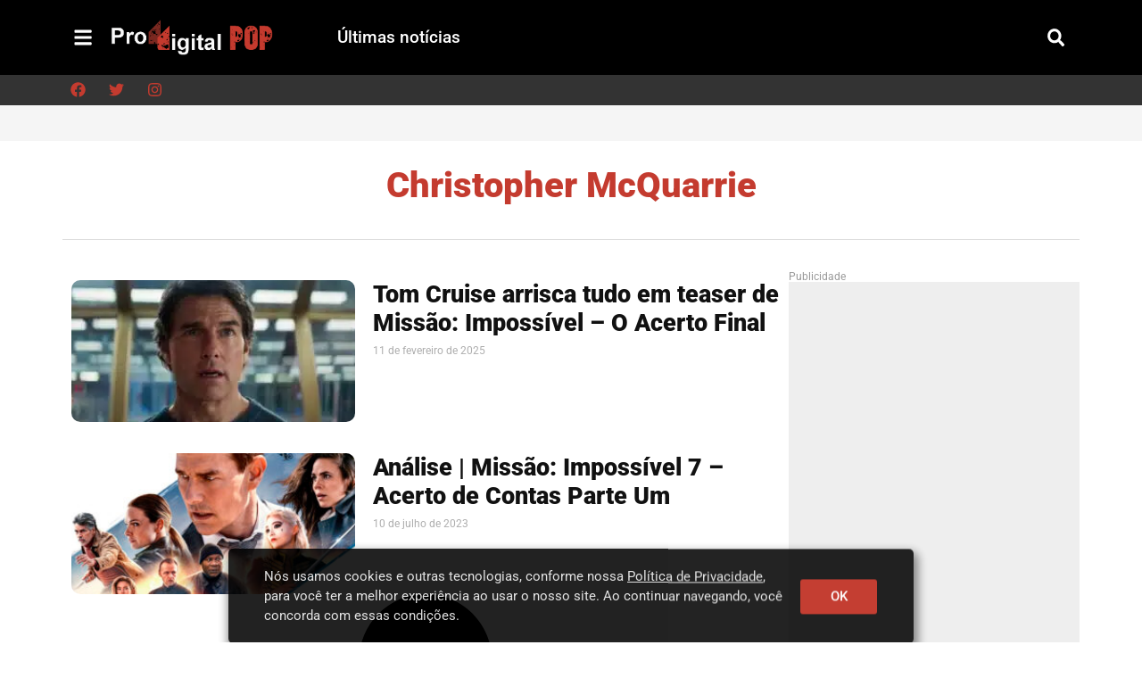

--- FILE ---
content_type: text/html; charset=UTF-8
request_url: https://pop.proddigital.com.br/tag/christopher-mcquarrie
body_size: 40087
content:
<!doctype html>
<html lang="pt-BR">
<head><meta charset="UTF-8"><script>if(navigator.userAgent.match(/MSIE|Internet Explorer/i)||navigator.userAgent.match(/Trident\/7\..*?rv:11/i)){var href=document.location.href;if(!href.match(/[?&]nowprocket/)){if(href.indexOf("?")==-1){if(href.indexOf("#")==-1){document.location.href=href+"?nowprocket=1"}else{document.location.href=href.replace("#","?nowprocket=1#")}}else{if(href.indexOf("#")==-1){document.location.href=href+"&nowprocket=1"}else{document.location.href=href.replace("#","&nowprocket=1#")}}}}</script><script>(()=>{class RocketLazyLoadScripts{constructor(){this.v="2.0.4",this.userEvents=["keydown","keyup","mousedown","mouseup","mousemove","mouseover","mouseout","touchmove","touchstart","touchend","touchcancel","wheel","click","dblclick","input"],this.attributeEvents=["onblur","onclick","oncontextmenu","ondblclick","onfocus","onmousedown","onmouseenter","onmouseleave","onmousemove","onmouseout","onmouseover","onmouseup","onmousewheel","onscroll","onsubmit"]}async t(){this.i(),this.o(),/iP(ad|hone)/.test(navigator.userAgent)&&this.h(),this.u(),this.l(this),this.m(),this.k(this),this.p(this),this._(),await Promise.all([this.R(),this.L()]),this.lastBreath=Date.now(),this.S(this),this.P(),this.D(),this.O(),this.M(),await this.C(this.delayedScripts.normal),await this.C(this.delayedScripts.defer),await this.C(this.delayedScripts.async),await this.T(),await this.F(),await this.j(),await this.A(),window.dispatchEvent(new Event("rocket-allScriptsLoaded")),this.everythingLoaded=!0,this.lastTouchEnd&&await new Promise(t=>setTimeout(t,500-Date.now()+this.lastTouchEnd)),this.I(),this.H(),this.U(),this.W()}i(){this.CSPIssue=sessionStorage.getItem("rocketCSPIssue"),document.addEventListener("securitypolicyviolation",t=>{this.CSPIssue||"script-src-elem"!==t.violatedDirective||"data"!==t.blockedURI||(this.CSPIssue=!0,sessionStorage.setItem("rocketCSPIssue",!0))},{isRocket:!0})}o(){window.addEventListener("pageshow",t=>{this.persisted=t.persisted,this.realWindowLoadedFired=!0},{isRocket:!0}),window.addEventListener("pagehide",()=>{this.onFirstUserAction=null},{isRocket:!0})}h(){let t;function e(e){t=e}window.addEventListener("touchstart",e,{isRocket:!0}),window.addEventListener("touchend",function i(o){o.changedTouches[0]&&t.changedTouches[0]&&Math.abs(o.changedTouches[0].pageX-t.changedTouches[0].pageX)<10&&Math.abs(o.changedTouches[0].pageY-t.changedTouches[0].pageY)<10&&o.timeStamp-t.timeStamp<200&&(window.removeEventListener("touchstart",e,{isRocket:!0}),window.removeEventListener("touchend",i,{isRocket:!0}),"INPUT"===o.target.tagName&&"text"===o.target.type||(o.target.dispatchEvent(new TouchEvent("touchend",{target:o.target,bubbles:!0})),o.target.dispatchEvent(new MouseEvent("mouseover",{target:o.target,bubbles:!0})),o.target.dispatchEvent(new PointerEvent("click",{target:o.target,bubbles:!0,cancelable:!0,detail:1,clientX:o.changedTouches[0].clientX,clientY:o.changedTouches[0].clientY})),event.preventDefault()))},{isRocket:!0})}q(t){this.userActionTriggered||("mousemove"!==t.type||this.firstMousemoveIgnored?"keyup"===t.type||"mouseover"===t.type||"mouseout"===t.type||(this.userActionTriggered=!0,this.onFirstUserAction&&this.onFirstUserAction()):this.firstMousemoveIgnored=!0),"click"===t.type&&t.preventDefault(),t.stopPropagation(),t.stopImmediatePropagation(),"touchstart"===this.lastEvent&&"touchend"===t.type&&(this.lastTouchEnd=Date.now()),"click"===t.type&&(this.lastTouchEnd=0),this.lastEvent=t.type,t.composedPath&&t.composedPath()[0].getRootNode()instanceof ShadowRoot&&(t.rocketTarget=t.composedPath()[0]),this.savedUserEvents.push(t)}u(){this.savedUserEvents=[],this.userEventHandler=this.q.bind(this),this.userEvents.forEach(t=>window.addEventListener(t,this.userEventHandler,{passive:!1,isRocket:!0})),document.addEventListener("visibilitychange",this.userEventHandler,{isRocket:!0})}U(){this.userEvents.forEach(t=>window.removeEventListener(t,this.userEventHandler,{passive:!1,isRocket:!0})),document.removeEventListener("visibilitychange",this.userEventHandler,{isRocket:!0}),this.savedUserEvents.forEach(t=>{(t.rocketTarget||t.target).dispatchEvent(new window[t.constructor.name](t.type,t))})}m(){const t="return false",e=Array.from(this.attributeEvents,t=>"data-rocket-"+t),i="["+this.attributeEvents.join("],[")+"]",o="[data-rocket-"+this.attributeEvents.join("],[data-rocket-")+"]",s=(e,i,o)=>{o&&o!==t&&(e.setAttribute("data-rocket-"+i,o),e["rocket"+i]=new Function("event",o),e.setAttribute(i,t))};new MutationObserver(t=>{for(const n of t)"attributes"===n.type&&(n.attributeName.startsWith("data-rocket-")||this.everythingLoaded?n.attributeName.startsWith("data-rocket-")&&this.everythingLoaded&&this.N(n.target,n.attributeName.substring(12)):s(n.target,n.attributeName,n.target.getAttribute(n.attributeName))),"childList"===n.type&&n.addedNodes.forEach(t=>{if(t.nodeType===Node.ELEMENT_NODE)if(this.everythingLoaded)for(const i of[t,...t.querySelectorAll(o)])for(const t of i.getAttributeNames())e.includes(t)&&this.N(i,t.substring(12));else for(const e of[t,...t.querySelectorAll(i)])for(const t of e.getAttributeNames())this.attributeEvents.includes(t)&&s(e,t,e.getAttribute(t))})}).observe(document,{subtree:!0,childList:!0,attributeFilter:[...this.attributeEvents,...e]})}I(){this.attributeEvents.forEach(t=>{document.querySelectorAll("[data-rocket-"+t+"]").forEach(e=>{this.N(e,t)})})}N(t,e){const i=t.getAttribute("data-rocket-"+e);i&&(t.setAttribute(e,i),t.removeAttribute("data-rocket-"+e))}k(t){Object.defineProperty(HTMLElement.prototype,"onclick",{get(){return this.rocketonclick||null},set(e){this.rocketonclick=e,this.setAttribute(t.everythingLoaded?"onclick":"data-rocket-onclick","this.rocketonclick(event)")}})}S(t){function e(e,i){let o=e[i];e[i]=null,Object.defineProperty(e,i,{get:()=>o,set(s){t.everythingLoaded?o=s:e["rocket"+i]=o=s}})}e(document,"onreadystatechange"),e(window,"onload"),e(window,"onpageshow");try{Object.defineProperty(document,"readyState",{get:()=>t.rocketReadyState,set(e){t.rocketReadyState=e},configurable:!0}),document.readyState="loading"}catch(t){console.log("WPRocket DJE readyState conflict, bypassing")}}l(t){this.originalAddEventListener=EventTarget.prototype.addEventListener,this.originalRemoveEventListener=EventTarget.prototype.removeEventListener,this.savedEventListeners=[],EventTarget.prototype.addEventListener=function(e,i,o){o&&o.isRocket||!t.B(e,this)&&!t.userEvents.includes(e)||t.B(e,this)&&!t.userActionTriggered||e.startsWith("rocket-")||t.everythingLoaded?t.originalAddEventListener.call(this,e,i,o):(t.savedEventListeners.push({target:this,remove:!1,type:e,func:i,options:o}),"mouseenter"!==e&&"mouseleave"!==e||t.originalAddEventListener.call(this,e,t.savedUserEvents.push,o))},EventTarget.prototype.removeEventListener=function(e,i,o){o&&o.isRocket||!t.B(e,this)&&!t.userEvents.includes(e)||t.B(e,this)&&!t.userActionTriggered||e.startsWith("rocket-")||t.everythingLoaded?t.originalRemoveEventListener.call(this,e,i,o):t.savedEventListeners.push({target:this,remove:!0,type:e,func:i,options:o})}}J(t,e){this.savedEventListeners=this.savedEventListeners.filter(i=>{let o=i.type,s=i.target||window;return e!==o||t!==s||(this.B(o,s)&&(i.type="rocket-"+o),this.$(i),!1)})}H(){EventTarget.prototype.addEventListener=this.originalAddEventListener,EventTarget.prototype.removeEventListener=this.originalRemoveEventListener,this.savedEventListeners.forEach(t=>this.$(t))}$(t){t.remove?this.originalRemoveEventListener.call(t.target,t.type,t.func,t.options):this.originalAddEventListener.call(t.target,t.type,t.func,t.options)}p(t){let e;function i(e){return t.everythingLoaded?e:e.split(" ").map(t=>"load"===t||t.startsWith("load.")?"rocket-jquery-load":t).join(" ")}function o(o){function s(e){const s=o.fn[e];o.fn[e]=o.fn.init.prototype[e]=function(){return this[0]===window&&t.userActionTriggered&&("string"==typeof arguments[0]||arguments[0]instanceof String?arguments[0]=i(arguments[0]):"object"==typeof arguments[0]&&Object.keys(arguments[0]).forEach(t=>{const e=arguments[0][t];delete arguments[0][t],arguments[0][i(t)]=e})),s.apply(this,arguments),this}}if(o&&o.fn&&!t.allJQueries.includes(o)){const e={DOMContentLoaded:[],"rocket-DOMContentLoaded":[]};for(const t in e)document.addEventListener(t,()=>{e[t].forEach(t=>t())},{isRocket:!0});o.fn.ready=o.fn.init.prototype.ready=function(i){function s(){parseInt(o.fn.jquery)>2?setTimeout(()=>i.bind(document)(o)):i.bind(document)(o)}return"function"==typeof i&&(t.realDomReadyFired?!t.userActionTriggered||t.fauxDomReadyFired?s():e["rocket-DOMContentLoaded"].push(s):e.DOMContentLoaded.push(s)),o([])},s("on"),s("one"),s("off"),t.allJQueries.push(o)}e=o}t.allJQueries=[],o(window.jQuery),Object.defineProperty(window,"jQuery",{get:()=>e,set(t){o(t)}})}P(){const t=new Map;document.write=document.writeln=function(e){const i=document.currentScript,o=document.createRange(),s=i.parentElement;let n=t.get(i);void 0===n&&(n=i.nextSibling,t.set(i,n));const c=document.createDocumentFragment();o.setStart(c,0),c.appendChild(o.createContextualFragment(e)),s.insertBefore(c,n)}}async R(){return new Promise(t=>{this.userActionTriggered?t():this.onFirstUserAction=t})}async L(){return new Promise(t=>{document.addEventListener("DOMContentLoaded",()=>{this.realDomReadyFired=!0,t()},{isRocket:!0})})}async j(){return this.realWindowLoadedFired?Promise.resolve():new Promise(t=>{window.addEventListener("load",t,{isRocket:!0})})}M(){this.pendingScripts=[];this.scriptsMutationObserver=new MutationObserver(t=>{for(const e of t)e.addedNodes.forEach(t=>{"SCRIPT"!==t.tagName||t.noModule||t.isWPRocket||this.pendingScripts.push({script:t,promise:new Promise(e=>{const i=()=>{const i=this.pendingScripts.findIndex(e=>e.script===t);i>=0&&this.pendingScripts.splice(i,1),e()};t.addEventListener("load",i,{isRocket:!0}),t.addEventListener("error",i,{isRocket:!0}),setTimeout(i,1e3)})})})}),this.scriptsMutationObserver.observe(document,{childList:!0,subtree:!0})}async F(){await this.X(),this.pendingScripts.length?(await this.pendingScripts[0].promise,await this.F()):this.scriptsMutationObserver.disconnect()}D(){this.delayedScripts={normal:[],async:[],defer:[]},document.querySelectorAll("script[type$=rocketlazyloadscript]").forEach(t=>{t.hasAttribute("data-rocket-src")?t.hasAttribute("async")&&!1!==t.async?this.delayedScripts.async.push(t):t.hasAttribute("defer")&&!1!==t.defer||"module"===t.getAttribute("data-rocket-type")?this.delayedScripts.defer.push(t):this.delayedScripts.normal.push(t):this.delayedScripts.normal.push(t)})}async _(){await this.L();let t=[];document.querySelectorAll("script[type$=rocketlazyloadscript][data-rocket-src]").forEach(e=>{let i=e.getAttribute("data-rocket-src");if(i&&!i.startsWith("data:")){i.startsWith("//")&&(i=location.protocol+i);try{const o=new URL(i).origin;o!==location.origin&&t.push({src:o,crossOrigin:e.crossOrigin||"module"===e.getAttribute("data-rocket-type")})}catch(t){}}}),t=[...new Map(t.map(t=>[JSON.stringify(t),t])).values()],this.Y(t,"preconnect")}async G(t){if(await this.K(),!0!==t.noModule||!("noModule"in HTMLScriptElement.prototype))return new Promise(e=>{let i;function o(){(i||t).setAttribute("data-rocket-status","executed"),e()}try{if(navigator.userAgent.includes("Firefox/")||""===navigator.vendor||this.CSPIssue)i=document.createElement("script"),[...t.attributes].forEach(t=>{let e=t.nodeName;"type"!==e&&("data-rocket-type"===e&&(e="type"),"data-rocket-src"===e&&(e="src"),i.setAttribute(e,t.nodeValue))}),t.text&&(i.text=t.text),t.nonce&&(i.nonce=t.nonce),i.hasAttribute("src")?(i.addEventListener("load",o,{isRocket:!0}),i.addEventListener("error",()=>{i.setAttribute("data-rocket-status","failed-network"),e()},{isRocket:!0}),setTimeout(()=>{i.isConnected||e()},1)):(i.text=t.text,o()),i.isWPRocket=!0,t.parentNode.replaceChild(i,t);else{const i=t.getAttribute("data-rocket-type"),s=t.getAttribute("data-rocket-src");i?(t.type=i,t.removeAttribute("data-rocket-type")):t.removeAttribute("type"),t.addEventListener("load",o,{isRocket:!0}),t.addEventListener("error",i=>{this.CSPIssue&&i.target.src.startsWith("data:")?(console.log("WPRocket: CSP fallback activated"),t.removeAttribute("src"),this.G(t).then(e)):(t.setAttribute("data-rocket-status","failed-network"),e())},{isRocket:!0}),s?(t.fetchPriority="high",t.removeAttribute("data-rocket-src"),t.src=s):t.src="data:text/javascript;base64,"+window.btoa(unescape(encodeURIComponent(t.text)))}}catch(i){t.setAttribute("data-rocket-status","failed-transform"),e()}});t.setAttribute("data-rocket-status","skipped")}async C(t){const e=t.shift();return e?(e.isConnected&&await this.G(e),this.C(t)):Promise.resolve()}O(){this.Y([...this.delayedScripts.normal,...this.delayedScripts.defer,...this.delayedScripts.async],"preload")}Y(t,e){this.trash=this.trash||[];let i=!0;var o=document.createDocumentFragment();t.forEach(t=>{const s=t.getAttribute&&t.getAttribute("data-rocket-src")||t.src;if(s&&!s.startsWith("data:")){const n=document.createElement("link");n.href=s,n.rel=e,"preconnect"!==e&&(n.as="script",n.fetchPriority=i?"high":"low"),t.getAttribute&&"module"===t.getAttribute("data-rocket-type")&&(n.crossOrigin=!0),t.crossOrigin&&(n.crossOrigin=t.crossOrigin),t.integrity&&(n.integrity=t.integrity),t.nonce&&(n.nonce=t.nonce),o.appendChild(n),this.trash.push(n),i=!1}}),document.head.appendChild(o)}W(){this.trash.forEach(t=>t.remove())}async T(){try{document.readyState="interactive"}catch(t){}this.fauxDomReadyFired=!0;try{await this.K(),this.J(document,"readystatechange"),document.dispatchEvent(new Event("rocket-readystatechange")),await this.K(),document.rocketonreadystatechange&&document.rocketonreadystatechange(),await this.K(),this.J(document,"DOMContentLoaded"),document.dispatchEvent(new Event("rocket-DOMContentLoaded")),await this.K(),this.J(window,"DOMContentLoaded"),window.dispatchEvent(new Event("rocket-DOMContentLoaded"))}catch(t){console.error(t)}}async A(){try{document.readyState="complete"}catch(t){}try{await this.K(),this.J(document,"readystatechange"),document.dispatchEvent(new Event("rocket-readystatechange")),await this.K(),document.rocketonreadystatechange&&document.rocketonreadystatechange(),await this.K(),this.J(window,"load"),window.dispatchEvent(new Event("rocket-load")),await this.K(),window.rocketonload&&window.rocketonload(),await this.K(),this.allJQueries.forEach(t=>t(window).trigger("rocket-jquery-load")),await this.K(),this.J(window,"pageshow");const t=new Event("rocket-pageshow");t.persisted=this.persisted,window.dispatchEvent(t),await this.K(),window.rocketonpageshow&&window.rocketonpageshow({persisted:this.persisted})}catch(t){console.error(t)}}async K(){Date.now()-this.lastBreath>45&&(await this.X(),this.lastBreath=Date.now())}async X(){return document.hidden?new Promise(t=>setTimeout(t)):new Promise(t=>requestAnimationFrame(t))}B(t,e){return e===document&&"readystatechange"===t||(e===document&&"DOMContentLoaded"===t||(e===window&&"DOMContentLoaded"===t||(e===window&&"load"===t||e===window&&"pageshow"===t)))}static run(){(new RocketLazyLoadScripts).t()}}RocketLazyLoadScripts.run()})();</script>
	
	<meta name="viewport" content="width=device-width, initial-scale=1">
	<link rel="profile" href="https://gmpg.org/xfn/11">
	<meta name='robots' content='index, follow, max-image-preview:large, max-snippet:-1, max-video-preview:-1' />

	<!-- This site is optimized with the Yoast SEO plugin v26.6 - https://yoast.com/wordpress/plugins/seo/ -->
	<title>Tudo sobre: Christopher McQuarrie &#8226; Proddigital POP</title>
<link data-rocket-prefetch href="https://cdn.onesignal.com" rel="dns-prefetch">
<style id="rocket-critical-css">.tdm-content-horiz-right{text-align:right!important;margin-left:auto}@font-face{font-family:td-multipurpose;font-weight:400;font-style:normal;font-display:swap;src:url(https://pop.proddigital.com.br/wp-content/plugins/td-composer/assets/fonts/td-multipurpose/td-multipurpose.eot);src:url(https://pop.proddigital.com.br/wp-content/plugins/td-composer/assets/fonts/td-multipurpose/td-multipurpose.eot?#iefix) format('embedded-opentype'),url(https://pop.proddigital.com.br/wp-content/plugins/td-composer/assets/fonts/td-multipurpose/td-multipurpose.ttf) format('truetype'),url(https://pop.proddigital.com.br/wp-content/plugins/td-composer/assets/fonts/td-multipurpose/td-multipurpose.woff) format('woff'),url(https://pop.proddigital.com.br/wp-content/plugins/td-composer/assets/fonts/td-multipurpose/tdc-header-template-titletd-multipurpose.svg?#td-multipurpose) format('svg')}.tdc-font-tdmp{display:inline-block;font:normal normal normal 14px/1 td-multipurpose;font-size:inherit;text-rendering:auto;-webkit-font-smoothing:antialiased;-moz-osx-font-smoothing:grayscale}.tdc-font-tdmp-arrow-cut-right:before{content:"\e959"}html{font-family:sans-serif;-ms-text-size-adjust:100%;-webkit-text-size-adjust:100%}body{margin:0}a{background-color:transparent}img{border:0}svg:not(:root){overflow:hidden}button,input{color:inherit;font:inherit;margin:0}button{overflow:visible}button{text-transform:none}button{-webkit-appearance:button}button::-moz-focus-inner,input::-moz-focus-inner{border:0;padding:0}input{line-height:normal}*{-webkit-box-sizing:border-box;-moz-box-sizing:border-box;box-sizing:border-box}*:before,*:after{-webkit-box-sizing:border-box;-moz-box-sizing:border-box;box-sizing:border-box}img{max-width:100%;width:auto\9;height:auto}.td-main-content-wrap{background-color:#fff}.td-container,.tdc-row{width:1068px;margin-right:auto;margin-left:auto}.td-container:before,.tdc-row:before,.td-container:after,.tdc-row:after{display:table;content:'';line-height:0}.td-container:after,.tdc-row:after{clear:both}.tdc-row[class*=stretch_row]>.td-pb-row>.td-element-style{width:100vw!important;left:50%!important;transform:translateX(-50%)!important}@media (max-width:767px){.td-pb-row>.td-element-style{width:100vw!important;left:50%!important;transform:translateX(-50%)!important}}.tdc-row.stretch_row_1400{width:auto!important;max-width:1440px}@media (min-width:768px) and (max-width:1018px){.tdc-row.stretch_row_1400>.td-pb-row{margin-right:0;margin-left:0}}@media (min-width:1141px){.tdc-row.stretch_row_1400{padding-left:24px;padding-right:24px}}@media (min-width:1019px) and (max-width:1140px){.tdc-row.stretch_row_1400{padding-left:20px;padding-right:20px}}@media (max-width:767px){.tdc-row.td-stretch-content{padding-left:20px;padding-right:20px}}.td-pb-row{*zoom:1;margin-right:-24px;margin-left:-24px;position:relative}.td-pb-row:before,.td-pb-row:after{display:table;content:''}.td-pb-row:after{clear:both}.td-pb-row [class*=td-pb-span]{display:block;min-height:1px;float:left;padding-right:24px;padding-left:24px;position:relative}@media (min-width:1019px) and (max-width:1140px){.td-pb-row [class*=td-pb-span]{padding-right:20px;padding-left:20px}}@media (min-width:768px) and (max-width:1018px){.td-pb-row [class*=td-pb-span]{padding-right:14px;padding-left:14px}}@media (max-width:767px){.td-pb-row [class*=td-pb-span]{padding-right:0;padding-left:0;float:none;width:100%}}.td-ss-main-sidebar{-webkit-backface-visibility:hidden;-webkit-perspective:1000}.td-pb-span3{width:25%}.td-pb-span4{width:33.33333333%}.td-pb-span6{width:50%}.td-pb-span8{width:66.66666667%}.td-pb-span12{width:100%}.wpb_row{margin-bottom:0}.td-block-row{*zoom:1;margin-left:-24px;margin-right:-24px}.td-block-row:before,.td-block-row:after{display:table;content:''}.td-block-row:after{clear:both}.td-block-row [class*=td-block-span]{display:block;min-height:1px;float:left;padding-right:24px;padding-left:24px}@media (min-width:1019px) and (max-width:1140px){.td-block-row [class*=td-block-span]{padding-right:20px;padding-left:20px}}@media (min-width:768px) and (max-width:1018px){.td-block-row [class*=td-block-span]{padding-right:14px;padding-left:14px}}@media (max-width:767px){.td-block-row [class*=td-block-span]{padding-right:0;padding-left:0;float:none;width:100%}}.td-block-span6{width:50%}.td-block-span12{width:100%}@media (min-width:1019px) and (max-width:1140px){.td-container,.tdc-row{width:980px}.td-pb-row,.td-block-row{margin-right:-20px;margin-left:-20px}}@media (min-width:768px) and (max-width:1018px){.td-container,.tdc-row{width:740px}.td-pb-row,.td-block-row{margin-right:-14px;margin-left:-14px}}@media (max-width:767px){.td-container,.tdc-row{width:100%;padding-left:20px;padding-right:20px}.td-pb-row,.td-block-row{width:100%;margin-left:0;margin-right:0}}@media (min-width:768px){.td-drop-down-search .td-search-form{margin:20px}}#td-outer-wrap{overflow:hidden}@media (max-width:767px){#td-outer-wrap{margin:auto;width:100%;-webkit-transform-origin:50% 200px 0;transform-origin:50% 200px 0}}.td-menu-background{background-repeat:no-repeat;background-size:cover;background-position:center top;position:fixed;top:0;display:block;width:100%;height:113%;z-index:9999;visibility:hidden;transform:translate3d(-100%,0,0);-webkit-transform:translate3d(-100%,0,0)}.td-menu-background:before{content:'';width:100%;height:100%;position:absolute;top:0;left:0;opacity:.98;background:#313b45;background:-webkit-gradient(left top,left bottom,color-stop(0%,#313b45),color-stop(100%,#3393b8));background:linear-gradient(to bottom,#313b45 0%,#3393b8 100%);filter:progid:DXImageTransform.Microsoft.gradient(startColorstr='#313b45',endColorstr='#3393b8',GradientType=0)}#td-mobile-nav{padding:0;position:fixed;width:100%;height:calc(100% + 1px);top:0;z-index:9999;visibility:hidden;transform:translate3d(-99%,0,0);-webkit-transform:translate3d(-99%,0,0);left:-1%;font-family:-apple-system,".sfnstext-regular",san francisco,roboto,segoe ui,helvetica neue,lucida grande,sans-serif}.td-js-loaded .td-menu-background,.td-js-loaded #td-mobile-nav{visibility:visible}#td-mobile-nav{height:1px;overflow:hidden}#td-mobile-nav .td-menu-socials{padding:0 65px 0 20px;overflow:hidden;height:60px}#td-mobile-nav .td-social-icon-wrap{margin:20px 5px 0 0;display:inline-block}#td-mobile-nav .td-social-icon-wrap i{border:none;background-color:transparent;font-size:14px;width:40px;height:40px;line-height:38px;color:#fff;vertical-align:middle}#td-mobile-nav .td-social-icon-wrap .td-icon-instagram{font-size:16px}.td-mobile-close{position:absolute;right:1px;top:0;z-index:1000}.td-mobile-close .td-icon-close-mobile{height:70px;width:70px;line-height:70px;font-size:21px;color:#fff;top:4px;position:relative}.td-mobile-content{padding:20px 20px 0}.td-mobile-container{padding-bottom:20px;position:relative}.td-mobile-content ul{list-style:none;margin:0;padding:0}.td-mobile-content li{float:none;margin-left:0;-webkit-touch-callout:none}.td-mobile-content li a{display:block;line-height:21px;font-size:21px;color:#fff;margin-left:0;padding:12px 30px 12px 12px;font-weight:700}.td-mobile-container{opacity:1}.td-search-wrap-mob{padding:0;position:absolute;width:100%;height:auto;top:0;text-align:center;z-index:9999;visibility:hidden;color:#fff;font-family:-apple-system,".sfnstext-regular",san francisco,roboto,segoe ui,helvetica neue,lucida grande,sans-serif}.td-search-wrap-mob .td-drop-down-search{opacity:0;visibility:hidden;-webkit-backface-visibility:hidden;position:relative}.td-search-wrap-mob #td-header-search-mob{color:#fff;font-weight:700;font-size:26px;height:40px;line-height:36px;border:0;background:0 0;outline:0;margin:8px 0;padding:0;text-align:center}.td-search-wrap-mob .td-search-input{margin:0 5%;position:relative}.td-search-wrap-mob .td-search-input span{opacity:.8;font-size:12px}.td-search-wrap-mob .td-search-input:before,.td-search-wrap-mob .td-search-input:after{content:'';position:absolute;display:block;width:100%;height:1px;background-color:#fff;bottom:0;left:0;opacity:.2}.td-search-wrap-mob .td-search-input:after{opacity:.8;transform:scaleX(0);-webkit-transform:scaleX(0)}.td-search-wrap-mob .td-search-form{margin-bottom:30px}.td-search-background{background-repeat:no-repeat;background-size:cover;background-position:center top;position:fixed;top:0;display:block;width:100%;height:113%;z-index:9999;transform:translate3d(100%,0,0);-webkit-transform:translate3d(100%,0,0);visibility:hidden}.td-search-background:before{content:'';width:100%;height:100%;position:absolute;top:0;left:0;opacity:.98;background:#313b45;background:-webkit-gradient(left top,left bottom,color-stop(0%,#313b45),color-stop(100%,#3393b8));background:linear-gradient(to bottom,#313b45 0%,#3393b8 100%);filter:progid:DXImageTransform.Microsoft.gradient(startColorstr='#313b45',endColorstr='#3393b8',GradientType=0)}.td-search-close{text-align:right;z-index:1000}.td-search-close .td-icon-close-mobile{height:70px;width:70px;line-height:70px;font-size:21px;color:#fff;position:relative;top:4px;right:0}body{font-family:Verdana,BlinkMacSystemFont,-apple-system,segoe ui,Roboto,Oxygen,Ubuntu,Cantarell,open sans,helvetica neue,sans-serif;font-size:14px;line-height:21px}a{color:#4db2ec;text-decoration:none}ul{padding:0}ul li{line-height:24px;margin-left:21px}h1,h3,h4{font-family:roboto,sans-serif;color:#111;font-weight:400;margin:6px 0}h3>a{color:#111}h1{font-size:32px;line-height:40px;margin-top:33px;margin-bottom:23px}h3{font-size:22px;line-height:30px;margin-top:27px;margin-bottom:17px}h4{font-size:19px;line-height:29px;margin-top:24px;margin-bottom:14px}input[type=text]{font-size:12px;line-height:21px;color:#444;border:1px solid #e1e1e1;width:100%;max-width:100%;height:34px;padding:3px 9px}@media (max-width:767px){input[type=text]{font-size:16px}}.td_module_wrap{position:relative;padding-bottom:35px}.td_module_wrap .entry-title{font-size:21px;line-height:25px;margin:0 0 6px}.entry-title{word-wrap:break-word}.td-module-thumb{position:relative;margin-bottom:13px}.td-module-thumb .entry-thumb{display:block}.td-module-meta-info{font-family:open sans,open sans regular,sans-serif;font-size:11px;margin-bottom:7px;line-height:1;min-height:17px}.td_module_wrap.td-meta-info-hide .td-module-meta-info{min-height:1px;margin-top:-4px}.td-module-image{position:relative}.td-block-title span{display:inline-block}.td-page-title{font-size:30px;line-height:38px;margin:-9px 0 19px}@media (min-width:768px) and (max-width:1018px){body .td-page-title{font-size:26px;line-height:34px;margin:-2px 0 19px}}@media (max-width:767px){body .td-page-title{font-size:24px;line-height:32px}}.td-main-content-wrap{padding-bottom:40px}@media (max-width:767px){.td-main-content-wrap{padding-bottom:26px}}.td-ss-main-sidebar{perspective:unset!important}.td-crumb-container{min-height:35px;margin-bottom:9px;padding-top:21px}@media (min-width:768px) and (max-width:1018px){.td-crumb-container{padding-top:16px}}@media (max-width:767px){.td-crumb-container{padding-top:11px}}.entry-crumbs{font-family:open sans,open sans regular,sans-serif;font-size:12px;color:#c3c3c3;line-height:18px;padding-top:1px;padding-bottom:2px}.entry-crumbs a{color:#c3c3c3}.entry-crumbs .td-bread-sep{font-size:8px;margin:0 5px}@font-face{font-family:newspaper;src:url(https://pop.proddigital.com.br/wp-content/themes/Newspaper/images/icons/newspaper.eot?19);src:url(https://pop.proddigital.com.br/wp-content/themes/Newspaper/images/icons/newspaper.eot?19#iefix) format('embedded-opentype'),url(https://pop.proddigital.com.br/wp-content/themes/Newspaper/images/icons/newspaper.woff?19) format('woff'),url(https://pop.proddigital.com.br/wp-content/themes/Newspaper/images/icons/newspaper.ttf?19) format('truetype'),url(https://pop.proddigital.com.br/wp-content/themes/Newspaper/images/icons/newspaper.svg?19#newspaper) format('svg');font-weight:400;font-style:normal;font-display:swap}[class^=td-icon-]:before,[class*=" td-icon-"]:before{font-family:newspaper;speak:none;font-style:normal;font-weight:400;font-variant:normal;text-transform:none;line-height:1;text-align:center;-webkit-font-smoothing:antialiased;-moz-osx-font-smoothing:grayscale}[class*=td-icon-]{line-height:1;text-align:center;display:inline-block}.td-icon-right:before{content:'\e803'}.td-icon-facebook:before{content:'\e818'}.td-icon-instagram:before{content:'\e81d'}.td-icon-twitter:before{content:'\e831'}.td-icon-close-mobile:before{content:'\e900'}.tdc_zone{margin:0}.td-header-template-wrap{z-index:100}.td-header-desktop-wrap{width:100%}.td-header-desktop-sticky-wrap,.td-header-mobile-sticky-wrap{position:fixed;top:0;width:100%;z-index:999;visibility:hidden;opacity:0}.td_block_wrap{margin-bottom:48px;position:relative;clear:both}@media (max-width:767px){.td_block_wrap{margin-bottom:32px}}.td-block-title-wrap{position:relative}.td-fix-index{transform:translateZ(0);-webkit-transform:translateZ(0)}.td_with_ajax_pagination{transform:translate3d(0,0,0);-webkit-transform:translate3d(0,0,0);overflow:hidden}button::-moz-focus-inner{padding:0;border:0}.td-container-wrap{background-color:#fff;margin-left:auto;margin-right:auto}.wpb_button{display:inline-block;font-family:open sans,open sans regular,sans-serif;font-weight:600;line-height:24px;text-shadow:none;border:none;border-radius:0;margin-bottom:21px}.td-element-style{position:absolute;z-index:0;width:100%;height:100%;top:0;bottom:0;left:0;right:0;overflow:hidden}.td-element-style-before{opacity:0}.td-js-loaded .td-element-style-before{opacity:1}html{font-family:sans-serif;-ms-text-size-adjust:100%;-webkit-text-size-adjust:100%}body{margin:0}a{background-color:transparent}h1{font-size:2em;margin:.67em 0}img{border:0}svg:not(:root){overflow:hidden}button,input{color:inherit;font:inherit;margin:0}button{overflow:visible}button{text-transform:none}button{-webkit-appearance:button}button::-moz-focus-inner,input::-moz-focus-inner{border:0;padding:0}input{line-height:normal}.td-social-icon-wrap>a{display:inline-block}.td-social-icon-wrap .td-icon-font{font-size:12px;width:30px;height:24px;line-height:24px}.td-social-icon-wrap .td-icon-instagram{font-size:15px}@media (max-width:767px){.td-social-icon-wrap{margin:0 3px}}.td_module_1{padding-bottom:24px}@media (min-width:768px) and (max-width:1018px){.td_module_1 .entry-title{font-size:17px;line-height:22px}}@media (max-width:767px){.td_module_1 .entry-thumb{width:100%}}.td_module_mx1{position:relative;padding-bottom:0;margin-bottom:3px}.td_module_mx1 .td-module-meta-info{position:absolute;bottom:0;padding:0 17px;margin-bottom:17px;z-index:1}.td_module_mx1 .entry-title{font-size:17px;font-weight:700;line-height:21px}@media (min-width:768px) and (max-width:1018px){.td_module_mx1 .entry-title{font-size:15px;font-weight:500;line-height:20px}}.td_module_mx1 .entry-title a{color:#fff!important}.td_module_mx1 .td-module-thumb{margin-bottom:0;overflow:hidden;height:220px}@media (max-width:1140px){.td_module_mx1 .td-module-thumb{height:auto}}.td_module_mx1 .td-module-thumb .entry-thumb{max-width:none}@media (max-width:1140px){.td_module_mx1 .td-module-thumb .entry-thumb{max-width:100%;width:100%}}.td_module_mx1 .td-module-thumb a:last-child:before{bottom:0;top:auto;content:"";display:block;height:80%;width:100%;position:absolute;z-index:1;background:-webkit-gradient(linear,left top,left bottom,color-stop(0%,rgba(0,0,0,0)),color-stop(100%,rgba(0,0,0,0.7)));background:-webkit-linear-gradient(top,rgba(0,0,0,0) 0%,rgba(0,0,0,0.7) 100%);background:linear-gradient(to bottom,rgba(0,0,0,0) 0%,rgba(0,0,0,0.7) 100%);filter:progid:DXImageTransform.Microsoft.gradient(startColorstr='#00000000',endColorstr='#b3000000',GradientType=0)}@media (min-width:768px) and (max-width:1018px){.td_module_mx1 .td-author-date{display:block;margin-top:5px}}.td_block_14 .td_block_inner{margin-right:-3px}@media (max-width:500px){.td_block_14 .td_block_inner{margin-right:0}}@media (max-width:767px){.td_block_14 .td-block-span12{width:50%;float:left;padding-right:3px}.td_block_14 .td-block-span12:nth-child(even){margin-right:-3px}}@media (max-width:500px){.td_block_14 .td-block-span12{width:100%;float:left;padding-right:0}.td_block_14 .td-block-span12:nth-child(even){margin-right:0}}.td-pb-span4 .td_block_14{margin-bottom:48px}.td-pb-span4 .td_block_14 .td_block_inner{margin-right:0}@media (max-width:767px){.td-pb-span4 .td_block_14 .td_block_inner{margin-right:-3px}}@media (max-width:500px){.td-pb-span4 .td_block_14 .td_block_inner{margin-right:0}}.td-block-title span{display:inline-block}.td_block_template_18{padding-top:20px}.td_block_template_18 .td-block-title{font-family:open sans,open sans regular,sans-serif;font-size:55px;font-weight:700;letter-spacing:-4px;line-height:1;text-align:center;overflow:hidden;margin-bottom:25px;text-transform:lowercase;margin-top:0}@media (min-width:768px) and (max-width:1018px){.td_block_template_18 .td-block-title{font-size:35px;margin-bottom:18px}}@media (max-width:767px){.td_block_template_18 .td-block-title{font-size:45px;margin-bottom:18px}}.td_block_template_18 .td-block-title>span{padding:0 20px 10px;display:inline-block;background:#06d3d5;background:-moz-linear-gradient(-68deg,#06d3d5 30%,#2a81cb 80%);background:-webkit-linear-gradient(-68deg,#06d3d5 30%,#2a81cb 80%);background:linear-gradient(156deg,#06d3d5 30%,#2a81cb 80%);color:#fff;-webkit-background-clip:text!important;-webkit-text-fill-color:transparent}@media (min-width:768px) and (max-width:1018px){.td_block_template_18 .td-block-title>span{padding:0 20px 4px}}@media (max-width:767px){.td_block_template_18 .td-block-title>span{padding:0 10px}}</style><link rel="preload" data-rocket-preload as="image" href="https://pop.proddigital.com.br/wp-content/uploads/sites/8/2023/07/01-30-300x200.jpg" fetchpriority="high">
	<link rel="canonical" href="https://pop.proddigital.com.br/tag/christopher-mcquarrie" />
	<meta property="og:locale" content="pt_BR" />
	<meta property="og:type" content="article" />
	<meta property="og:title" content="Tudo sobre: Christopher McQuarrie &#8226; Proddigital POP" />
	<meta property="og:url" content="https://pop.proddigital.com.br/tag/christopher-mcquarrie" />
	<meta property="og:site_name" content="Proddigital POP" />
	<meta name="twitter:card" content="summary_large_image" />
	<meta name="twitter:site" content="@Proddigital_POP" />
	<script type="application/ld+json" class="yoast-schema-graph">{"@context":"https://schema.org","@graph":[{"@type":"CollectionPage","@id":"https://pop.proddigital.com.br/tag/christopher-mcquarrie","url":"https://pop.proddigital.com.br/tag/christopher-mcquarrie","name":"Tudo sobre: Christopher McQuarrie &#8226; Proddigital POP","isPartOf":{"@id":"https://pop.proddigital.com.br/#website"},"primaryImageOfPage":{"@id":"https://pop.proddigital.com.br/tag/christopher-mcquarrie#primaryimage"},"image":{"@id":"https://pop.proddigital.com.br/tag/christopher-mcquarrie#primaryimage"},"thumbnailUrl":"https://pop.proddigital.com.br/wp-content/uploads/sites/8/2025/02/tom-cruise-stands-near-windows-in-mission-impossible-the-final-reckoning.jpg","breadcrumb":{"@id":"https://pop.proddigital.com.br/tag/christopher-mcquarrie#breadcrumb"},"inLanguage":"pt-BR"},{"@type":"ImageObject","inLanguage":"pt-BR","@id":"https://pop.proddigital.com.br/tag/christopher-mcquarrie#primaryimage","url":"https://pop.proddigital.com.br/wp-content/uploads/sites/8/2025/02/tom-cruise-stands-near-windows-in-mission-impossible-the-final-reckoning.jpg","contentUrl":"https://pop.proddigital.com.br/wp-content/uploads/sites/8/2025/02/tom-cruise-stands-near-windows-in-mission-impossible-the-final-reckoning.jpg","width":1024,"height":576,"caption":"Missão: Impossível – O Acerto Final - Imagem: Paramount Pictures"},{"@type":"BreadcrumbList","@id":"https://pop.proddigital.com.br/tag/christopher-mcquarrie#breadcrumb","itemListElement":[{"@type":"ListItem","position":1,"name":"Início","item":"https://pop.proddigital.com.br/"},{"@type":"ListItem","position":2,"name":"Christopher McQuarrie"}]},{"@type":"WebSite","@id":"https://pop.proddigital.com.br/#website","url":"https://pop.proddigital.com.br/","name":"Proddigital POP","description":"Notícias, críticas, curiosidades, dicas e tudo mais sobre filmes e séries. Só para amantes da cultura pop.","publisher":{"@id":"https://pop.proddigital.com.br/#organization"},"potentialAction":[{"@type":"SearchAction","target":{"@type":"EntryPoint","urlTemplate":"https://pop.proddigital.com.br/?s={search_term_string}"},"query-input":{"@type":"PropertyValueSpecification","valueRequired":true,"valueName":"search_term_string"}}],"inLanguage":"pt-BR"},{"@type":"Organization","@id":"https://pop.proddigital.com.br/#organization","name":"Proddigital POP","url":"https://pop.proddigital.com.br/","logo":{"@type":"ImageObject","inLanguage":"pt-BR","@id":"https://pop.proddigital.com.br/#/schema/logo/image/","url":"https://pop.proddigital.com.br/wp-content/uploads/sites/8/2020/08/logo-proddigital-pop-544x180-1.png","contentUrl":"https://pop.proddigital.com.br/wp-content/uploads/sites/8/2020/08/logo-proddigital-pop-544x180-1.png","width":544,"height":180,"caption":"Proddigital POP"},"image":{"@id":"https://pop.proddigital.com.br/#/schema/logo/image/"},"sameAs":["https://www.facebook.com/ProddigitalPOP","https://x.com/Proddigital_POP","https://www.instagram.com/proddigital.pop/"]}]}</script>
	<!-- / Yoast SEO plugin. -->


<link rel='dns-prefetch' href='//www.googletagmanager.com' />
<link rel='dns-prefetch' href='//pagead2.googlesyndication.com' />
<link rel='dns-prefetch' href='//fundingchoicesmessages.google.com' />

<link rel="alternate" type="application/rss+xml" title="Feed para Proddigital POP &raquo;" href="https://pop.proddigital.com.br/feed" />
<style id='wp-img-auto-sizes-contain-inline-css'>
img:is([sizes=auto i],[sizes^="auto," i]){contain-intrinsic-size:3000px 1500px}
/*# sourceURL=wp-img-auto-sizes-contain-inline-css */
</style>
<link data-minify="1" rel='preload'  href='https://pop.proddigital.com.br/wp-content/cache/min/8/wp-includes/css/dashicons.min.css?ver=1767202242' data-rocket-async="style" as="style" onload="this.onload=null;this.rel='stylesheet'" onerror="this.removeAttribute('data-rocket-async')"  media='all' />
<link data-minify="1" rel='preload'  href='https://pop.proddigital.com.br/wp-content/cache/min/8/wp-content/plugins/post-views-counter/css/frontend.css?ver=1767202242' data-rocket-async="style" as="style" onload="this.onload=null;this.rel='stylesheet'" onerror="this.removeAttribute('data-rocket-async')"  media='all' />
<link rel='preload'  href='https://pop.proddigital.com.br/wp-includes/css/dist/block-library/style.min.css?ver=49e1d8ae3436fc8d7f97ab555a7f869d' data-rocket-async="style" as="style" onload="this.onload=null;this.rel='stylesheet'" onerror="this.removeAttribute('data-rocket-async')"  media='all' />
<link data-minify="1" rel='preload'  href='https://pop.proddigital.com.br/wp-content/cache/min/8/wp-content/plugins/metronet-profile-picture/dist/blocks.style.build.css?ver=1767202243' data-rocket-async="style" as="style" onload="this.onload=null;this.rel='stylesheet'" onerror="this.removeAttribute('data-rocket-async')"  media='all' />
<style id='global-styles-inline-css'>
:root{--wp--preset--aspect-ratio--square: 1;--wp--preset--aspect-ratio--4-3: 4/3;--wp--preset--aspect-ratio--3-4: 3/4;--wp--preset--aspect-ratio--3-2: 3/2;--wp--preset--aspect-ratio--2-3: 2/3;--wp--preset--aspect-ratio--16-9: 16/9;--wp--preset--aspect-ratio--9-16: 9/16;--wp--preset--color--black: #000000;--wp--preset--color--cyan-bluish-gray: #abb8c3;--wp--preset--color--white: #ffffff;--wp--preset--color--pale-pink: #f78da7;--wp--preset--color--vivid-red: #cf2e2e;--wp--preset--color--luminous-vivid-orange: #ff6900;--wp--preset--color--luminous-vivid-amber: #fcb900;--wp--preset--color--light-green-cyan: #7bdcb5;--wp--preset--color--vivid-green-cyan: #00d084;--wp--preset--color--pale-cyan-blue: #8ed1fc;--wp--preset--color--vivid-cyan-blue: #0693e3;--wp--preset--color--vivid-purple: #9b51e0;--wp--preset--gradient--vivid-cyan-blue-to-vivid-purple: linear-gradient(135deg,rgb(6,147,227) 0%,rgb(155,81,224) 100%);--wp--preset--gradient--light-green-cyan-to-vivid-green-cyan: linear-gradient(135deg,rgb(122,220,180) 0%,rgb(0,208,130) 100%);--wp--preset--gradient--luminous-vivid-amber-to-luminous-vivid-orange: linear-gradient(135deg,rgb(252,185,0) 0%,rgb(255,105,0) 100%);--wp--preset--gradient--luminous-vivid-orange-to-vivid-red: linear-gradient(135deg,rgb(255,105,0) 0%,rgb(207,46,46) 100%);--wp--preset--gradient--very-light-gray-to-cyan-bluish-gray: linear-gradient(135deg,rgb(238,238,238) 0%,rgb(169,184,195) 100%);--wp--preset--gradient--cool-to-warm-spectrum: linear-gradient(135deg,rgb(74,234,220) 0%,rgb(151,120,209) 20%,rgb(207,42,186) 40%,rgb(238,44,130) 60%,rgb(251,105,98) 80%,rgb(254,248,76) 100%);--wp--preset--gradient--blush-light-purple: linear-gradient(135deg,rgb(255,206,236) 0%,rgb(152,150,240) 100%);--wp--preset--gradient--blush-bordeaux: linear-gradient(135deg,rgb(254,205,165) 0%,rgb(254,45,45) 50%,rgb(107,0,62) 100%);--wp--preset--gradient--luminous-dusk: linear-gradient(135deg,rgb(255,203,112) 0%,rgb(199,81,192) 50%,rgb(65,88,208) 100%);--wp--preset--gradient--pale-ocean: linear-gradient(135deg,rgb(255,245,203) 0%,rgb(182,227,212) 50%,rgb(51,167,181) 100%);--wp--preset--gradient--electric-grass: linear-gradient(135deg,rgb(202,248,128) 0%,rgb(113,206,126) 100%);--wp--preset--gradient--midnight: linear-gradient(135deg,rgb(2,3,129) 0%,rgb(40,116,252) 100%);--wp--preset--font-size--small: 13px;--wp--preset--font-size--medium: 20px;--wp--preset--font-size--large: 36px;--wp--preset--font-size--x-large: 42px;--wp--preset--spacing--20: 0.44rem;--wp--preset--spacing--30: 0.67rem;--wp--preset--spacing--40: 1rem;--wp--preset--spacing--50: 1.5rem;--wp--preset--spacing--60: 2.25rem;--wp--preset--spacing--70: 3.38rem;--wp--preset--spacing--80: 5.06rem;--wp--preset--shadow--natural: 6px 6px 9px rgba(0, 0, 0, 0.2);--wp--preset--shadow--deep: 12px 12px 50px rgba(0, 0, 0, 0.4);--wp--preset--shadow--sharp: 6px 6px 0px rgba(0, 0, 0, 0.2);--wp--preset--shadow--outlined: 6px 6px 0px -3px rgb(255, 255, 255), 6px 6px rgb(0, 0, 0);--wp--preset--shadow--crisp: 6px 6px 0px rgb(0, 0, 0);}:root { --wp--style--global--content-size: 800px;--wp--style--global--wide-size: 1200px; }:where(body) { margin: 0; }.wp-site-blocks > .alignleft { float: left; margin-right: 2em; }.wp-site-blocks > .alignright { float: right; margin-left: 2em; }.wp-site-blocks > .aligncenter { justify-content: center; margin-left: auto; margin-right: auto; }:where(.wp-site-blocks) > * { margin-block-start: 24px; margin-block-end: 0; }:where(.wp-site-blocks) > :first-child { margin-block-start: 0; }:where(.wp-site-blocks) > :last-child { margin-block-end: 0; }:root { --wp--style--block-gap: 24px; }:root :where(.is-layout-flow) > :first-child{margin-block-start: 0;}:root :where(.is-layout-flow) > :last-child{margin-block-end: 0;}:root :where(.is-layout-flow) > *{margin-block-start: 24px;margin-block-end: 0;}:root :where(.is-layout-constrained) > :first-child{margin-block-start: 0;}:root :where(.is-layout-constrained) > :last-child{margin-block-end: 0;}:root :where(.is-layout-constrained) > *{margin-block-start: 24px;margin-block-end: 0;}:root :where(.is-layout-flex){gap: 24px;}:root :where(.is-layout-grid){gap: 24px;}.is-layout-flow > .alignleft{float: left;margin-inline-start: 0;margin-inline-end: 2em;}.is-layout-flow > .alignright{float: right;margin-inline-start: 2em;margin-inline-end: 0;}.is-layout-flow > .aligncenter{margin-left: auto !important;margin-right: auto !important;}.is-layout-constrained > .alignleft{float: left;margin-inline-start: 0;margin-inline-end: 2em;}.is-layout-constrained > .alignright{float: right;margin-inline-start: 2em;margin-inline-end: 0;}.is-layout-constrained > .aligncenter{margin-left: auto !important;margin-right: auto !important;}.is-layout-constrained > :where(:not(.alignleft):not(.alignright):not(.alignfull)){max-width: var(--wp--style--global--content-size);margin-left: auto !important;margin-right: auto !important;}.is-layout-constrained > .alignwide{max-width: var(--wp--style--global--wide-size);}body .is-layout-flex{display: flex;}.is-layout-flex{flex-wrap: wrap;align-items: center;}.is-layout-flex > :is(*, div){margin: 0;}body .is-layout-grid{display: grid;}.is-layout-grid > :is(*, div){margin: 0;}body{padding-top: 0px;padding-right: 0px;padding-bottom: 0px;padding-left: 0px;}a:where(:not(.wp-element-button)){text-decoration: underline;}:root :where(.wp-element-button, .wp-block-button__link){background-color: #32373c;border-width: 0;color: #fff;font-family: inherit;font-size: inherit;font-style: inherit;font-weight: inherit;letter-spacing: inherit;line-height: inherit;padding-top: calc(0.667em + 2px);padding-right: calc(1.333em + 2px);padding-bottom: calc(0.667em + 2px);padding-left: calc(1.333em + 2px);text-decoration: none;text-transform: inherit;}.has-black-color{color: var(--wp--preset--color--black) !important;}.has-cyan-bluish-gray-color{color: var(--wp--preset--color--cyan-bluish-gray) !important;}.has-white-color{color: var(--wp--preset--color--white) !important;}.has-pale-pink-color{color: var(--wp--preset--color--pale-pink) !important;}.has-vivid-red-color{color: var(--wp--preset--color--vivid-red) !important;}.has-luminous-vivid-orange-color{color: var(--wp--preset--color--luminous-vivid-orange) !important;}.has-luminous-vivid-amber-color{color: var(--wp--preset--color--luminous-vivid-amber) !important;}.has-light-green-cyan-color{color: var(--wp--preset--color--light-green-cyan) !important;}.has-vivid-green-cyan-color{color: var(--wp--preset--color--vivid-green-cyan) !important;}.has-pale-cyan-blue-color{color: var(--wp--preset--color--pale-cyan-blue) !important;}.has-vivid-cyan-blue-color{color: var(--wp--preset--color--vivid-cyan-blue) !important;}.has-vivid-purple-color{color: var(--wp--preset--color--vivid-purple) !important;}.has-black-background-color{background-color: var(--wp--preset--color--black) !important;}.has-cyan-bluish-gray-background-color{background-color: var(--wp--preset--color--cyan-bluish-gray) !important;}.has-white-background-color{background-color: var(--wp--preset--color--white) !important;}.has-pale-pink-background-color{background-color: var(--wp--preset--color--pale-pink) !important;}.has-vivid-red-background-color{background-color: var(--wp--preset--color--vivid-red) !important;}.has-luminous-vivid-orange-background-color{background-color: var(--wp--preset--color--luminous-vivid-orange) !important;}.has-luminous-vivid-amber-background-color{background-color: var(--wp--preset--color--luminous-vivid-amber) !important;}.has-light-green-cyan-background-color{background-color: var(--wp--preset--color--light-green-cyan) !important;}.has-vivid-green-cyan-background-color{background-color: var(--wp--preset--color--vivid-green-cyan) !important;}.has-pale-cyan-blue-background-color{background-color: var(--wp--preset--color--pale-cyan-blue) !important;}.has-vivid-cyan-blue-background-color{background-color: var(--wp--preset--color--vivid-cyan-blue) !important;}.has-vivid-purple-background-color{background-color: var(--wp--preset--color--vivid-purple) !important;}.has-black-border-color{border-color: var(--wp--preset--color--black) !important;}.has-cyan-bluish-gray-border-color{border-color: var(--wp--preset--color--cyan-bluish-gray) !important;}.has-white-border-color{border-color: var(--wp--preset--color--white) !important;}.has-pale-pink-border-color{border-color: var(--wp--preset--color--pale-pink) !important;}.has-vivid-red-border-color{border-color: var(--wp--preset--color--vivid-red) !important;}.has-luminous-vivid-orange-border-color{border-color: var(--wp--preset--color--luminous-vivid-orange) !important;}.has-luminous-vivid-amber-border-color{border-color: var(--wp--preset--color--luminous-vivid-amber) !important;}.has-light-green-cyan-border-color{border-color: var(--wp--preset--color--light-green-cyan) !important;}.has-vivid-green-cyan-border-color{border-color: var(--wp--preset--color--vivid-green-cyan) !important;}.has-pale-cyan-blue-border-color{border-color: var(--wp--preset--color--pale-cyan-blue) !important;}.has-vivid-cyan-blue-border-color{border-color: var(--wp--preset--color--vivid-cyan-blue) !important;}.has-vivid-purple-border-color{border-color: var(--wp--preset--color--vivid-purple) !important;}.has-vivid-cyan-blue-to-vivid-purple-gradient-background{background: var(--wp--preset--gradient--vivid-cyan-blue-to-vivid-purple) !important;}.has-light-green-cyan-to-vivid-green-cyan-gradient-background{background: var(--wp--preset--gradient--light-green-cyan-to-vivid-green-cyan) !important;}.has-luminous-vivid-amber-to-luminous-vivid-orange-gradient-background{background: var(--wp--preset--gradient--luminous-vivid-amber-to-luminous-vivid-orange) !important;}.has-luminous-vivid-orange-to-vivid-red-gradient-background{background: var(--wp--preset--gradient--luminous-vivid-orange-to-vivid-red) !important;}.has-very-light-gray-to-cyan-bluish-gray-gradient-background{background: var(--wp--preset--gradient--very-light-gray-to-cyan-bluish-gray) !important;}.has-cool-to-warm-spectrum-gradient-background{background: var(--wp--preset--gradient--cool-to-warm-spectrum) !important;}.has-blush-light-purple-gradient-background{background: var(--wp--preset--gradient--blush-light-purple) !important;}.has-blush-bordeaux-gradient-background{background: var(--wp--preset--gradient--blush-bordeaux) !important;}.has-luminous-dusk-gradient-background{background: var(--wp--preset--gradient--luminous-dusk) !important;}.has-pale-ocean-gradient-background{background: var(--wp--preset--gradient--pale-ocean) !important;}.has-electric-grass-gradient-background{background: var(--wp--preset--gradient--electric-grass) !important;}.has-midnight-gradient-background{background: var(--wp--preset--gradient--midnight) !important;}.has-small-font-size{font-size: var(--wp--preset--font-size--small) !important;}.has-medium-font-size{font-size: var(--wp--preset--font-size--medium) !important;}.has-large-font-size{font-size: var(--wp--preset--font-size--large) !important;}.has-x-large-font-size{font-size: var(--wp--preset--font-size--x-large) !important;}
:root :where(.wp-block-pullquote){font-size: 1.5em;line-height: 1.6;}
/*# sourceURL=global-styles-inline-css */
</style>
<link data-minify="1" rel='preload'  href='https://pop.proddigital.com.br/wp-content/cache/min/8/wp-content/plugins/responsive-accordion-and-collapse/css/font-awesome/css/font-awesome.min.css?ver=1767202243' data-rocket-async="style" as="style" onload="this.onload=null;this.rel='stylesheet'" onerror="this.removeAttribute('data-rocket-async')"  media='all' />
<link data-minify="1" rel='preload'  href='https://pop.proddigital.com.br/wp-content/cache/min/8/wp-content/plugins/responsive-accordion-and-collapse/css/bootstrap-front.css?ver=1767202243' data-rocket-async="style" as="style" onload="this.onload=null;this.rel='stylesheet'" onerror="this.removeAttribute('data-rocket-async')"  media='all' />
<link data-minify="1" rel='preload'  href='https://pop.proddigital.com.br/wp-content/cache/min/8/wp-content/plugins/simply-gallery-block/blocks/pgc_sgb.min.style.css?ver=1767202243' data-rocket-async="style" as="style" onload="this.onload=null;this.rel='stylesheet'" onerror="this.removeAttribute('data-rocket-async')"  media='all' />
<link data-minify="1" rel='preload'  href='https://pop.proddigital.com.br/wp-content/cache/min/8/wp-content/plugins/simply-gallery-block/plugins/pgc_sgb_lightbox.min.style.css?ver=1767202243' data-rocket-async="style" as="style" onload="this.onload=null;this.rel='stylesheet'" onerror="this.removeAttribute('data-rocket-async')"  media='all' />
<link data-minify="1" rel='preload'  href='https://pop.proddigital.com.br/wp-content/cache/min/8/wp-content/themes/hello-elementor/assets/css/reset.css?ver=1767202243' data-rocket-async="style" as="style" onload="this.onload=null;this.rel='stylesheet'" onerror="this.removeAttribute('data-rocket-async')"  media='all' />
<link data-minify="1" rel='preload'  href='https://pop.proddigital.com.br/wp-content/cache/min/8/wp-content/themes/hello-elementor/assets/css/theme.css?ver=1767202243' data-rocket-async="style" as="style" onload="this.onload=null;this.rel='stylesheet'" onerror="this.removeAttribute('data-rocket-async')"  media='all' />
<link data-minify="1" rel='preload'  href='https://pop.proddigital.com.br/wp-content/cache/min/8/wp-content/themes/hello-elementor/assets/css/header-footer.css?ver=1767202243' data-rocket-async="style" as="style" onload="this.onload=null;this.rel='stylesheet'" onerror="this.removeAttribute('data-rocket-async')"  media='all' />
<link rel='preload'  href='https://pop.proddigital.com.br/wp-content/plugins/elementor/assets/css/frontend.min.css?ver=3.34.0' data-rocket-async="style" as="style" onload="this.onload=null;this.rel='stylesheet'" onerror="this.removeAttribute('data-rocket-async')"  media='all' />
<link rel='preload'  href='https://pop.proddigital.com.br/wp-content/uploads/sites/8/elementor/css/post-1348.css?ver=1767202241' data-rocket-async="style" as="style" onload="this.onload=null;this.rel='stylesheet'" onerror="this.removeAttribute('data-rocket-async')"  media='all' />
<link rel='preload'  href='https://pop.proddigital.com.br/wp-content/plugins/elementor-pro/assets/css/widget-nav-menu.min.css?ver=3.34.0' data-rocket-async="style" as="style" onload="this.onload=null;this.rel='stylesheet'" onerror="this.removeAttribute('data-rocket-async')"  media='all' />
<link rel='preload'  href='https://pop.proddigital.com.br/wp-content/plugins/elementor-pro/assets/css/widget-mega-menu.min.css?ver=3.34.0' data-rocket-async="style" as="style" onload="this.onload=null;this.rel='stylesheet'" onerror="this.removeAttribute('data-rocket-async')"  media='all' />
<link rel='preload'  href='https://pop.proddigital.com.br/wp-content/plugins/elementor/assets/css/widget-image.min.css?ver=3.34.0' data-rocket-async="style" as="style" onload="this.onload=null;this.rel='stylesheet'" onerror="this.removeAttribute('data-rocket-async')"  media='all' />
<link rel='preload'  href='https://pop.proddigital.com.br/wp-content/plugins/elementor-pro/assets/css/widget-search-form.min.css?ver=3.34.0' data-rocket-async="style" as="style" onload="this.onload=null;this.rel='stylesheet'" onerror="this.removeAttribute('data-rocket-async')"  media='all' />
<link rel='preload'  href='https://pop.proddigital.com.br/wp-content/plugins/elementor/assets/css/widget-social-icons.min.css?ver=3.34.0' data-rocket-async="style" as="style" onload="this.onload=null;this.rel='stylesheet'" onerror="this.removeAttribute('data-rocket-async')"  media='all' />
<link rel='preload'  href='https://pop.proddigital.com.br/wp-content/plugins/elementor/assets/css/conditionals/apple-webkit.min.css?ver=3.34.0' data-rocket-async="style" as="style" onload="this.onload=null;this.rel='stylesheet'" onerror="this.removeAttribute('data-rocket-async')"  media='all' />
<link rel='preload'  href='https://pop.proddigital.com.br/wp-content/plugins/elementor/assets/css/widget-spacer.min.css?ver=3.34.0' data-rocket-async="style" as="style" onload="this.onload=null;this.rel='stylesheet'" onerror="this.removeAttribute('data-rocket-async')"  media='all' />
<link rel='preload'  href='https://pop.proddigital.com.br/wp-content/plugins/elementor/assets/css/widget-divider.min.css?ver=3.34.0' data-rocket-async="style" as="style" onload="this.onload=null;this.rel='stylesheet'" onerror="this.removeAttribute('data-rocket-async')"  media='all' />
<link rel='preload'  href='https://pop.proddigital.com.br/wp-content/plugins/elementor/assets/css/widget-icon-list.min.css?ver=3.34.0' data-rocket-async="style" as="style" onload="this.onload=null;this.rel='stylesheet'" onerror="this.removeAttribute('data-rocket-async')"  media='all' />
<link rel='preload'  href='https://pop.proddigital.com.br/wp-content/plugins/elementor/assets/css/widget-heading.min.css?ver=3.34.0' data-rocket-async="style" as="style" onload="this.onload=null;this.rel='stylesheet'" onerror="this.removeAttribute('data-rocket-async')"  media='all' />
<link rel='preload'  href='https://pop.proddigital.com.br/wp-content/plugins/elementor-pro/assets/css/widget-posts.min.css?ver=3.34.0' data-rocket-async="style" as="style" onload="this.onload=null;this.rel='stylesheet'" onerror="this.removeAttribute('data-rocket-async')"  media='all' />
<link data-minify="1" rel='preload'  href='https://pop.proddigital.com.br/wp-content/cache/min/8/wp-content/plugins/elementor/assets/lib/swiper/v8/css/swiper.min.css?ver=1767202243' data-rocket-async="style" as="style" onload="this.onload=null;this.rel='stylesheet'" onerror="this.removeAttribute('data-rocket-async')"  media='all' />
<link rel='preload'  href='https://pop.proddigital.com.br/wp-content/plugins/elementor/assets/css/conditionals/e-swiper.min.css?ver=3.34.0' data-rocket-async="style" as="style" onload="this.onload=null;this.rel='stylesheet'" onerror="this.removeAttribute('data-rocket-async')"  media='all' />
<link rel='preload'  href='https://pop.proddigital.com.br/wp-content/plugins/elementor-pro/assets/css/modules/sticky.min.css?ver=3.34.0' data-rocket-async="style" as="style" onload="this.onload=null;this.rel='stylesheet'" onerror="this.removeAttribute('data-rocket-async')"  media='all' />
<link rel='preload'  href='https://pop.proddigital.com.br/wp-content/plugins/elementor/assets/lib/animations/styles/fadeInUp.min.css?ver=3.34.0' data-rocket-async="style" as="style" onload="this.onload=null;this.rel='stylesheet'" onerror="this.removeAttribute('data-rocket-async')"  media='all' />
<link rel='preload'  href='https://pop.proddigital.com.br/wp-content/plugins/elementor-pro/assets/css/conditionals/popup.min.css?ver=3.34.0' data-rocket-async="style" as="style" onload="this.onload=null;this.rel='stylesheet'" onerror="this.removeAttribute('data-rocket-async')"  media='all' />
<link rel='preload'  href='https://pop.proddigital.com.br/wp-content/uploads/sites/8/elementor/css/post-37045.css?ver=1767202241' data-rocket-async="style" as="style" onload="this.onload=null;this.rel='stylesheet'" onerror="this.removeAttribute('data-rocket-async')"  media='all' />
<link rel='preload'  href='https://pop.proddigital.com.br/wp-content/uploads/sites/8/elementor/css/post-37089.css?ver=1767202241' data-rocket-async="style" as="style" onload="this.onload=null;this.rel='stylesheet'" onerror="this.removeAttribute('data-rocket-async')"  media='all' />
<link rel='preload'  href='https://pop.proddigital.com.br/wp-content/uploads/sites/8/elementor/css/post-55637.css?ver=1767202241' data-rocket-async="style" as="style" onload="this.onload=null;this.rel='stylesheet'" onerror="this.removeAttribute('data-rocket-async')"  media='all' />
<link rel='preload'  href='https://pop.proddigital.com.br/wp-content/uploads/sites/8/elementor/css/post-6170.css?ver=1767202241' data-rocket-async="style" as="style" onload="this.onload=null;this.rel='stylesheet'" onerror="this.removeAttribute('data-rocket-async')"  media='all' />
<style id='rocket-lazyload-inline-css'>
.rll-youtube-player{position:relative;padding-bottom:56.23%;height:0;overflow:hidden;max-width:100%;}.rll-youtube-player:focus-within{outline: 2px solid currentColor;outline-offset: 5px;}.rll-youtube-player iframe{position:absolute;top:0;left:0;width:100%;height:100%;z-index:100;background:0 0}.rll-youtube-player img{bottom:0;display:block;left:0;margin:auto;max-width:100%;width:100%;position:absolute;right:0;top:0;border:none;height:auto;-webkit-transition:.4s all;-moz-transition:.4s all;transition:.4s all}.rll-youtube-player img:hover{-webkit-filter:brightness(75%)}.rll-youtube-player .play{height:100%;width:100%;left:0;top:0;position:absolute;background:url(https://pop.proddigital.com.br/wp-content/plugins/wp-rocket/assets/img/youtube.png) no-repeat center;background-color: transparent !important;cursor:pointer;border:none;}.wp-embed-responsive .wp-has-aspect-ratio .rll-youtube-player{position:absolute;padding-bottom:0;width:100%;height:100%;top:0;bottom:0;left:0;right:0}
/*# sourceURL=rocket-lazyload-inline-css */
</style>
<link data-minify="1" rel='preload'  href='https://pop.proddigital.com.br/wp-content/cache/min/8/wp-content/uploads/sites/8/elementor/google-fonts/css/roboto.css?ver=1767202244' data-rocket-async="style" as="style" onload="this.onload=null;this.rel='stylesheet'" onerror="this.removeAttribute('data-rocket-async')"  media='all' />
<link data-minify="1" rel='preload'  href='https://pop.proddigital.com.br/wp-content/cache/min/8/wp-content/uploads/sites/8/elementor/google-fonts/css/robotoslab.css?ver=1767202244' data-rocket-async="style" as="style" onload="this.onload=null;this.rel='stylesheet'" onerror="this.removeAttribute('data-rocket-async')"  media='all' />
<script data-minify="1" src="https://pop.proddigital.com.br/wp-content/cache/min/8/wp-content/plugins/shortcode-for-current-date/dist/script.js?ver=1767202244" id="shortcode-for-current-date-script-js" data-rocket-defer defer></script>
<script id="jquery-core-js-extra">window.addEventListener('DOMContentLoaded', function() {
var aagb_local_object = {"ajax_url":"https://pop.proddigital.com.br/wp-admin/admin-ajax.php","nonce":"d5e98c8478","licensing":"","assets":"https://pop.proddigital.com.br/wp-content/plugins/advanced-accordion-block/assets/"};
//# sourceURL=jquery-core-js-extra
});</script>
<script src="https://pop.proddigital.com.br/wp-includes/js/jquery/jquery.min.js?ver=3.7.1" id="jquery-core-js" data-rocket-defer defer></script>
<script src="https://pop.proddigital.com.br/wp-includes/js/jquery/jquery-migrate.min.js?ver=3.4.1" id="jquery-migrate-js" data-rocket-defer defer></script>

<!-- Snippet da etiqueta do Google (gtag.js) adicionado pelo Site Kit -->
<!-- Snippet do Google Análises adicionado pelo Site Kit -->
<script type="rocketlazyloadscript" data-rocket-src="https://www.googletagmanager.com/gtag/js?id=G-93Q4G8NT4E" id="google_gtagjs-js" async></script>
<script id="google_gtagjs-js-after">
window.dataLayer = window.dataLayer || [];function gtag(){dataLayer.push(arguments);}
gtag("set","linker",{"domains":["pop.proddigital.com.br"]});
gtag("js", new Date());
gtag("set", "developer_id.dZTNiMT", true);
gtag("config", "G-93Q4G8NT4E");
//# sourceURL=google_gtagjs-js-after
</script>

<!-- This site is using AdRotate Professional v5.26 to display their advertisements - https://ajdg.solutions/ -->
<!-- AdRotate CSS -->
<style type="text/css" media="screen">
	.g { margin:0px; padding:0px; overflow:hidden; line-height:1; zoom:1; }
	.g img { height:auto; }
	.g-col { position:relative; float:left; }
	.g-col:first-child { margin-left: 0; }
	.g-col:last-child { margin-right: 0; }
	.g-wall { display:block; position:fixed; left:0; top:0; width:100%; height:100%; z-index:-1; }
	.woocommerce-page .g, .bbpress-wrapper .g { margin: 20px auto; clear:both; }
	.g-1 {  margin: 0 auto; }
	.g-2 { margin:10px;  }
	.g-5 {  margin: 0 auto; }
	@media only screen and (max-width: 480px) {
		.g-col, .g-dyn, .g-single { width:100%; margin-left:0; margin-right:0; }
		.woocommerce-page .g, .bbpress-wrapper .g { margin: 10px auto; }
	}
</style>
<!-- /AdRotate CSS -->

<meta name="generator" content="Site Kit by Google 1.170.0" /><noscript><style>.simply-gallery-amp{ display: block !important; }</style></noscript><noscript><style>.sgb-preloader{ display: none !important; }</style></noscript>
<!-- Meta-etiquetas do Google AdSense adicionado pelo Site Kit -->
<meta name="google-adsense-platform-account" content="ca-host-pub-2644536267352236">
<meta name="google-adsense-platform-domain" content="sitekit.withgoogle.com">
<!-- Fim das meta-etiquetas do Google AdSense adicionado pelo Site Kit -->
<meta name="generator" content="Elementor 3.34.0; features: e_font_icon_svg, additional_custom_breakpoints; settings: css_print_method-external, google_font-enabled, font_display-auto">
      <meta name="onesignal" content="wordpress-plugin"/>
            <script>

      window.OneSignalDeferred = window.OneSignalDeferred || [];

      OneSignalDeferred.push(function(OneSignal) {
        var oneSignal_options = {};
        window._oneSignalInitOptions = oneSignal_options;

        oneSignal_options['serviceWorkerParam'] = { scope: '/' };
oneSignal_options['serviceWorkerPath'] = 'OneSignalSDKWorker.js.php';

        OneSignal.Notifications.setDefaultUrl("https://pop.proddigital.com.br");

        oneSignal_options['wordpress'] = true;
oneSignal_options['appId'] = '28edb451-fbb8-49b5-bf71-718cad1574fb';
oneSignal_options['allowLocalhostAsSecureOrigin'] = true;
oneSignal_options['welcomeNotification'] = { };
oneSignal_options['welcomeNotification']['title'] = "Proddigital POP";
oneSignal_options['welcomeNotification']['message'] = "Obrigado por assinar!";
oneSignal_options['welcomeNotification']['url'] = "https://pop.proddigital.com.br";
oneSignal_options['path'] = "https://pop.proddigital.com.br/wp-content/plugins/onesignal-free-web-push-notifications/sdk_files/";
oneSignal_options['safari_web_id'] = "web.onesignal.auto.2cee7bb2-7604-4e25-b1d2-cbd521c730a5";
oneSignal_options['promptOptions'] = { };
oneSignal_options['promptOptions']['actionMessage'] = "Receba um aviso sempre que tivermos um novo conteúdo para você.";
oneSignal_options['promptOptions']['exampleNotificationTitleDesktop'] = "Nova dica/aula para você!";
oneSignal_options['promptOptions']['exampleNotificationMessageDesktop'] = "Novidades para você aprender mais.";
oneSignal_options['promptOptions']['exampleNotificationTitleMobile'] = "Nova dica/aula para você!";
oneSignal_options['promptOptions']['exampleNotificationMessageMobile'] = "Novidades para você aprender mais.";
oneSignal_options['promptOptions']['exampleNotificationCaption'] = "*cancele a sua assinatura a qualquer momento.";
oneSignal_options['promptOptions']['acceptButtonText'] = "QUERO RECEBER";
oneSignal_options['promptOptions']['cancelButtonText'] = "NÃO OBRIGADO!";
oneSignal_options['promptOptions']['siteName'] = "Fique ligado em novidade!";
oneSignal_options['promptOptions']['autoAcceptTitle'] = "Clique Permitir";
oneSignal_options['notifyButton'] = { };
oneSignal_options['notifyButton']['enable'] = true;
oneSignal_options['notifyButton']['position'] = 'bottom-left';
oneSignal_options['notifyButton']['theme'] = 'default';
oneSignal_options['notifyButton']['size'] = 'medium';
oneSignal_options['notifyButton']['displayPredicate'] = function() {
              return !OneSignal.User.PushSubscription.optedIn;
            };
oneSignal_options['notifyButton']['showCredit'] = true;
oneSignal_options['notifyButton']['text'] = {};
oneSignal_options['notifyButton']['text']['tip.state.unsubscribed'] = 'Assine nossas notificações';
oneSignal_options['notifyButton']['text']['tip.state.subscribed'] = 'Você assinou as nossas notificações';
oneSignal_options['notifyButton']['text']['tip.state.blocked'] = 'Você está bloqueado para as nossas notificações';
oneSignal_options['notifyButton']['text']['message.action.subscribed'] = 'Obrigado por assinar!';
oneSignal_options['notifyButton']['text']['message.action.resubscribed'] = 'Você assinou as nossas notificações';
oneSignal_options['notifyButton']['text']['message.action.unsubscribed'] = 'Você não receberá notificações novamente';
oneSignal_options['notifyButton']['text']['dialog.main.title'] = 'Gerenciar notificações do site';
oneSignal_options['notifyButton']['text']['dialog.main.button.subscribe'] = 'ASSINAR';
oneSignal_options['notifyButton']['text']['dialog.main.button.unsubscribe'] = 'CANCELAR ASSINATURA';
oneSignal_options['notifyButton']['text']['dialog.blocked.title'] = 'Desbloquear notificações';
oneSignal_options['notifyButton']['text']['dialog.blocked.message'] = 'Siga estas instruções para permitir notificações:';
oneSignal_options['notifyButton']['colors'] = {};
oneSignal_options['notifyButton']['colors']['circle.background'] = '#C43B2F';
          /* OneSignal: Using custom SDK initialization. */
                });

      function documentInitOneSignal() {
        var oneSignal_elements = document.getElementsByClassName("OneSignal-prompt");

        var oneSignalLinkClickHandler = function(event) { OneSignal.Notifications.requestPermission(); event.preventDefault(); };        for(var i = 0; i < oneSignal_elements.length; i++)
          oneSignal_elements[i].addEventListener('click', oneSignalLinkClickHandler, false);
      }

      if (document.readyState === 'complete') {
           documentInitOneSignal();
      }
      else {
           window.addEventListener("load", function(event){
               documentInitOneSignal();
          });
      }
    </script>
			<style>
				.e-con.e-parent:nth-of-type(n+4):not(.e-lazyloaded):not(.e-no-lazyload),
				.e-con.e-parent:nth-of-type(n+4):not(.e-lazyloaded):not(.e-no-lazyload) * {
					background-image: none !important;
				}
				@media screen and (max-height: 1024px) {
					.e-con.e-parent:nth-of-type(n+3):not(.e-lazyloaded):not(.e-no-lazyload),
					.e-con.e-parent:nth-of-type(n+3):not(.e-lazyloaded):not(.e-no-lazyload) * {
						background-image: none !important;
					}
				}
				@media screen and (max-height: 640px) {
					.e-con.e-parent:nth-of-type(n+2):not(.e-lazyloaded):not(.e-no-lazyload),
					.e-con.e-parent:nth-of-type(n+2):not(.e-lazyloaded):not(.e-no-lazyload) * {
						background-image: none !important;
					}
				}
			</style>
			
<!-- Código do Google Adsense adicionado pelo Site Kit -->
<script type="rocketlazyloadscript" async data-rocket-src="https://pagead2.googlesyndication.com/pagead/js/adsbygoogle.js?client=ca-pub-5369689432569608&amp;host=ca-host-pub-2644536267352236" crossorigin="anonymous"></script>

<!-- Fim do código do Google AdSense adicionado pelo Site Kit -->

<!-- Snippet de Recuperação de Bloqueio de Anúncios do Google AdSense adicionado pelo Site Kit -->
<script type="rocketlazyloadscript" async data-rocket-src="https://fundingchoicesmessages.google.com/i/pub-5369689432569608?ers=1" nonce="sxTVgkMKMsZGH5rcFc_46w"></script><script type="rocketlazyloadscript" nonce="sxTVgkMKMsZGH5rcFc_46w">(function() {function signalGooglefcPresent() {if (!window.frames['googlefcPresent']) {if (document.body) {const iframe = document.createElement('iframe'); iframe.style = 'width: 0; height: 0; border: none; z-index: -1000; left: -1000px; top: -1000px;'; iframe.style.display = 'none'; iframe.name = 'googlefcPresent'; document.body.appendChild(iframe);} else {setTimeout(signalGooglefcPresent, 0);}}}signalGooglefcPresent();})();</script>
<!-- Snippet final de Recuperação de Bloqueio de Anúncios do Google AdSense adicionado pelo Site Kit -->

<!-- Snippet de Proteção contra Erros de Recuperação de Anúncios do Google AdSense adicionado pelo Site Kit -->
<script type="rocketlazyloadscript">(function(){'use strict';function aa(a){var b=0;return function(){return b<a.length?{done:!1,value:a[b++]}:{done:!0}}}var ba="function"==typeof Object.defineProperties?Object.defineProperty:function(a,b,c){if(a==Array.prototype||a==Object.prototype)return a;a[b]=c.value;return a};
function ea(a){a=["object"==typeof globalThis&&globalThis,a,"object"==typeof window&&window,"object"==typeof self&&self,"object"==typeof global&&global];for(var b=0;b<a.length;++b){var c=a[b];if(c&&c.Math==Math)return c}throw Error("Cannot find global object");}var fa=ea(this);function ha(a,b){if(b)a:{var c=fa;a=a.split(".");for(var d=0;d<a.length-1;d++){var e=a[d];if(!(e in c))break a;c=c[e]}a=a[a.length-1];d=c[a];b=b(d);b!=d&&null!=b&&ba(c,a,{configurable:!0,writable:!0,value:b})}}
var ia="function"==typeof Object.create?Object.create:function(a){function b(){}b.prototype=a;return new b},l;if("function"==typeof Object.setPrototypeOf)l=Object.setPrototypeOf;else{var m;a:{var ja={a:!0},ka={};try{ka.__proto__=ja;m=ka.a;break a}catch(a){}m=!1}l=m?function(a,b){a.__proto__=b;if(a.__proto__!==b)throw new TypeError(a+" is not extensible");return a}:null}var la=l;
function n(a,b){a.prototype=ia(b.prototype);a.prototype.constructor=a;if(la)la(a,b);else for(var c in b)if("prototype"!=c)if(Object.defineProperties){var d=Object.getOwnPropertyDescriptor(b,c);d&&Object.defineProperty(a,c,d)}else a[c]=b[c];a.A=b.prototype}function ma(){for(var a=Number(this),b=[],c=a;c<arguments.length;c++)b[c-a]=arguments[c];return b}
var na="function"==typeof Object.assign?Object.assign:function(a,b){for(var c=1;c<arguments.length;c++){var d=arguments[c];if(d)for(var e in d)Object.prototype.hasOwnProperty.call(d,e)&&(a[e]=d[e])}return a};ha("Object.assign",function(a){return a||na});/*

 Copyright The Closure Library Authors.
 SPDX-License-Identifier: Apache-2.0
*/
var p=this||self;function q(a){return a};var t,u;a:{for(var oa=["CLOSURE_FLAGS"],v=p,x=0;x<oa.length;x++)if(v=v[oa[x]],null==v){u=null;break a}u=v}var pa=u&&u[610401301];t=null!=pa?pa:!1;var z,qa=p.navigator;z=qa?qa.userAgentData||null:null;function A(a){return t?z?z.brands.some(function(b){return(b=b.brand)&&-1!=b.indexOf(a)}):!1:!1}function B(a){var b;a:{if(b=p.navigator)if(b=b.userAgent)break a;b=""}return-1!=b.indexOf(a)};function C(){return t?!!z&&0<z.brands.length:!1}function D(){return C()?A("Chromium"):(B("Chrome")||B("CriOS"))&&!(C()?0:B("Edge"))||B("Silk")};var ra=C()?!1:B("Trident")||B("MSIE");!B("Android")||D();D();B("Safari")&&(D()||(C()?0:B("Coast"))||(C()?0:B("Opera"))||(C()?0:B("Edge"))||(C()?A("Microsoft Edge"):B("Edg/"))||C()&&A("Opera"));var sa={},E=null;var ta="undefined"!==typeof Uint8Array,ua=!ra&&"function"===typeof btoa;var F="function"===typeof Symbol&&"symbol"===typeof Symbol()?Symbol():void 0,G=F?function(a,b){a[F]|=b}:function(a,b){void 0!==a.g?a.g|=b:Object.defineProperties(a,{g:{value:b,configurable:!0,writable:!0,enumerable:!1}})};function va(a){var b=H(a);1!==(b&1)&&(Object.isFrozen(a)&&(a=Array.prototype.slice.call(a)),I(a,b|1))}
var H=F?function(a){return a[F]|0}:function(a){return a.g|0},J=F?function(a){return a[F]}:function(a){return a.g},I=F?function(a,b){a[F]=b}:function(a,b){void 0!==a.g?a.g=b:Object.defineProperties(a,{g:{value:b,configurable:!0,writable:!0,enumerable:!1}})};function wa(){var a=[];G(a,1);return a}function xa(a,b){I(b,(a|0)&-99)}function K(a,b){I(b,(a|34)&-73)}function L(a){a=a>>11&1023;return 0===a?536870912:a};var M={};function N(a){return null!==a&&"object"===typeof a&&!Array.isArray(a)&&a.constructor===Object}var O,ya=[];I(ya,39);O=Object.freeze(ya);var P;function Q(a,b){P=b;a=new a(b);P=void 0;return a}
function R(a,b,c){null==a&&(a=P);P=void 0;if(null==a){var d=96;c?(a=[c],d|=512):a=[];b&&(d=d&-2095105|(b&1023)<<11)}else{if(!Array.isArray(a))throw Error();d=H(a);if(d&64)return a;d|=64;if(c&&(d|=512,c!==a[0]))throw Error();a:{c=a;var e=c.length;if(e){var f=e-1,g=c[f];if(N(g)){d|=256;b=(d>>9&1)-1;e=f-b;1024<=e&&(za(c,b,g),e=1023);d=d&-2095105|(e&1023)<<11;break a}}b&&(g=(d>>9&1)-1,b=Math.max(b,e-g),1024<b&&(za(c,g,{}),d|=256,b=1023),d=d&-2095105|(b&1023)<<11)}}I(a,d);return a}
function za(a,b,c){for(var d=1023+b,e=a.length,f=d;f<e;f++){var g=a[f];null!=g&&g!==c&&(c[f-b]=g)}a.length=d+1;a[d]=c};function Aa(a){switch(typeof a){case "number":return isFinite(a)?a:String(a);case "boolean":return a?1:0;case "object":if(a&&!Array.isArray(a)&&ta&&null!=a&&a instanceof Uint8Array){if(ua){for(var b="",c=0,d=a.length-10240;c<d;)b+=String.fromCharCode.apply(null,a.subarray(c,c+=10240));b+=String.fromCharCode.apply(null,c?a.subarray(c):a);a=btoa(b)}else{void 0===b&&(b=0);if(!E){E={};c="ABCDEFGHIJKLMNOPQRSTUVWXYZabcdefghijklmnopqrstuvwxyz0123456789".split("");d=["+/=","+/","-_=","-_.","-_"];for(var e=
0;5>e;e++){var f=c.concat(d[e].split(""));sa[e]=f;for(var g=0;g<f.length;g++){var h=f[g];void 0===E[h]&&(E[h]=g)}}}b=sa[b];c=Array(Math.floor(a.length/3));d=b[64]||"";for(e=f=0;f<a.length-2;f+=3){var k=a[f],w=a[f+1];h=a[f+2];g=b[k>>2];k=b[(k&3)<<4|w>>4];w=b[(w&15)<<2|h>>6];h=b[h&63];c[e++]=g+k+w+h}g=0;h=d;switch(a.length-f){case 2:g=a[f+1],h=b[(g&15)<<2]||d;case 1:a=a[f],c[e]=b[a>>2]+b[(a&3)<<4|g>>4]+h+d}a=c.join("")}return a}}return a};function Ba(a,b,c){a=Array.prototype.slice.call(a);var d=a.length,e=b&256?a[d-1]:void 0;d+=e?-1:0;for(b=b&512?1:0;b<d;b++)a[b]=c(a[b]);if(e){b=a[b]={};for(var f in e)Object.prototype.hasOwnProperty.call(e,f)&&(b[f]=c(e[f]))}return a}function Da(a,b,c,d,e,f){if(null!=a){if(Array.isArray(a))a=e&&0==a.length&&H(a)&1?void 0:f&&H(a)&2?a:Ea(a,b,c,void 0!==d,e,f);else if(N(a)){var g={},h;for(h in a)Object.prototype.hasOwnProperty.call(a,h)&&(g[h]=Da(a[h],b,c,d,e,f));a=g}else a=b(a,d);return a}}
function Ea(a,b,c,d,e,f){var g=d||c?H(a):0;d=d?!!(g&32):void 0;a=Array.prototype.slice.call(a);for(var h=0;h<a.length;h++)a[h]=Da(a[h],b,c,d,e,f);c&&c(g,a);return a}function Fa(a){return a.s===M?a.toJSON():Aa(a)};function Ga(a,b,c){c=void 0===c?K:c;if(null!=a){if(ta&&a instanceof Uint8Array)return b?a:new Uint8Array(a);if(Array.isArray(a)){var d=H(a);if(d&2)return a;if(b&&!(d&64)&&(d&32||0===d))return I(a,d|34),a;a=Ea(a,Ga,d&4?K:c,!0,!1,!0);b=H(a);b&4&&b&2&&Object.freeze(a);return a}a.s===M&&(b=a.h,c=J(b),a=c&2?a:Q(a.constructor,Ha(b,c,!0)));return a}}function Ha(a,b,c){var d=c||b&2?K:xa,e=!!(b&32);a=Ba(a,b,function(f){return Ga(f,e,d)});G(a,32|(c?2:0));return a};function Ia(a,b){a=a.h;return Ja(a,J(a),b)}function Ja(a,b,c,d){if(-1===c)return null;if(c>=L(b)){if(b&256)return a[a.length-1][c]}else{var e=a.length;if(d&&b&256&&(d=a[e-1][c],null!=d))return d;b=c+((b>>9&1)-1);if(b<e)return a[b]}}function Ka(a,b,c,d,e){var f=L(b);if(c>=f||e){e=b;if(b&256)f=a[a.length-1];else{if(null==d)return;f=a[f+((b>>9&1)-1)]={};e|=256}f[c]=d;e&=-1025;e!==b&&I(a,e)}else a[c+((b>>9&1)-1)]=d,b&256&&(d=a[a.length-1],c in d&&delete d[c]),b&1024&&I(a,b&-1025)}
function La(a,b){var c=Ma;var d=void 0===d?!1:d;var e=a.h;var f=J(e),g=Ja(e,f,b,d);var h=!1;if(null==g||"object"!==typeof g||(h=Array.isArray(g))||g.s!==M)if(h){var k=h=H(g);0===k&&(k|=f&32);k|=f&2;k!==h&&I(g,k);c=new c(g)}else c=void 0;else c=g;c!==g&&null!=c&&Ka(e,f,b,c,d);e=c;if(null==e)return e;a=a.h;f=J(a);f&2||(g=e,c=g.h,h=J(c),g=h&2?Q(g.constructor,Ha(c,h,!1)):g,g!==e&&(e=g,Ka(a,f,b,e,d)));return e}function Na(a,b){a=Ia(a,b);return null==a||"string"===typeof a?a:void 0}
function Oa(a,b){a=Ia(a,b);return null!=a?a:0}function S(a,b){a=Na(a,b);return null!=a?a:""};function T(a,b,c){this.h=R(a,b,c)}T.prototype.toJSON=function(){var a=Ea(this.h,Fa,void 0,void 0,!1,!1);return Pa(this,a,!0)};T.prototype.s=M;T.prototype.toString=function(){return Pa(this,this.h,!1).toString()};
function Pa(a,b,c){var d=a.constructor.v,e=L(J(c?a.h:b)),f=!1;if(d){if(!c){b=Array.prototype.slice.call(b);var g;if(b.length&&N(g=b[b.length-1]))for(f=0;f<d.length;f++)if(d[f]>=e){Object.assign(b[b.length-1]={},g);break}f=!0}e=b;c=!c;g=J(a.h);a=L(g);g=(g>>9&1)-1;for(var h,k,w=0;w<d.length;w++)if(k=d[w],k<a){k+=g;var r=e[k];null==r?e[k]=c?O:wa():c&&r!==O&&va(r)}else h||(r=void 0,e.length&&N(r=e[e.length-1])?h=r:e.push(h={})),r=h[k],null==h[k]?h[k]=c?O:wa():c&&r!==O&&va(r)}d=b.length;if(!d)return b;
var Ca;if(N(h=b[d-1])){a:{var y=h;e={};c=!1;for(var ca in y)Object.prototype.hasOwnProperty.call(y,ca)&&(a=y[ca],Array.isArray(a)&&a!=a&&(c=!0),null!=a?e[ca]=a:c=!0);if(c){for(var rb in e){y=e;break a}y=null}}y!=h&&(Ca=!0);d--}for(;0<d;d--){h=b[d-1];if(null!=h)break;var cb=!0}if(!Ca&&!cb)return b;var da;f?da=b:da=Array.prototype.slice.call(b,0,d);b=da;f&&(b.length=d);y&&b.push(y);return b};function Qa(a){return function(b){if(null==b||""==b)b=new a;else{b=JSON.parse(b);if(!Array.isArray(b))throw Error(void 0);G(b,32);b=Q(a,b)}return b}};function Ra(a){this.h=R(a)}n(Ra,T);var Sa=Qa(Ra);var U;function V(a){this.g=a}V.prototype.toString=function(){return this.g+""};var Ta={};function Ua(){return Math.floor(2147483648*Math.random()).toString(36)+Math.abs(Math.floor(2147483648*Math.random())^Date.now()).toString(36)};function Va(a,b){b=String(b);"application/xhtml+xml"===a.contentType&&(b=b.toLowerCase());return a.createElement(b)}function Wa(a){this.g=a||p.document||document}Wa.prototype.appendChild=function(a,b){a.appendChild(b)};/*

 SPDX-License-Identifier: Apache-2.0
*/
function Xa(a,b){a.src=b instanceof V&&b.constructor===V?b.g:"type_error:TrustedResourceUrl";var c,d;(c=(b=null==(d=(c=(a.ownerDocument&&a.ownerDocument.defaultView||window).document).querySelector)?void 0:d.call(c,"script[nonce]"))?b.nonce||b.getAttribute("nonce")||"":"")&&a.setAttribute("nonce",c)};function Ya(a){a=void 0===a?document:a;return a.createElement("script")};function Za(a,b,c,d,e,f){try{var g=a.g,h=Ya(g);h.async=!0;Xa(h,b);g.head.appendChild(h);h.addEventListener("load",function(){e();d&&g.head.removeChild(h)});h.addEventListener("error",function(){0<c?Za(a,b,c-1,d,e,f):(d&&g.head.removeChild(h),f())})}catch(k){f()}};var $a=p.atob("aHR0cHM6Ly93d3cuZ3N0YXRpYy5jb20vaW1hZ2VzL2ljb25zL21hdGVyaWFsL3N5c3RlbS8xeC93YXJuaW5nX2FtYmVyXzI0ZHAucG5n"),ab=p.atob("WW91IGFyZSBzZWVpbmcgdGhpcyBtZXNzYWdlIGJlY2F1c2UgYWQgb3Igc2NyaXB0IGJsb2NraW5nIHNvZnR3YXJlIGlzIGludGVyZmVyaW5nIHdpdGggdGhpcyBwYWdlLg=="),bb=p.atob("RGlzYWJsZSBhbnkgYWQgb3Igc2NyaXB0IGJsb2NraW5nIHNvZnR3YXJlLCB0aGVuIHJlbG9hZCB0aGlzIHBhZ2Uu");function db(a,b,c){this.i=a;this.l=new Wa(this.i);this.g=null;this.j=[];this.m=!1;this.u=b;this.o=c}
function eb(a){if(a.i.body&&!a.m){var b=function(){fb(a);p.setTimeout(function(){return gb(a,3)},50)};Za(a.l,a.u,2,!0,function(){p[a.o]||b()},b);a.m=!0}}
function fb(a){for(var b=W(1,5),c=0;c<b;c++){var d=X(a);a.i.body.appendChild(d);a.j.push(d)}b=X(a);b.style.bottom="0";b.style.left="0";b.style.position="fixed";b.style.width=W(100,110).toString()+"%";b.style.zIndex=W(2147483544,2147483644).toString();b.style["background-color"]=hb(249,259,242,252,219,229);b.style["box-shadow"]="0 0 12px #888";b.style.color=hb(0,10,0,10,0,10);b.style.display="flex";b.style["justify-content"]="center";b.style["font-family"]="Roboto, Arial";c=X(a);c.style.width=W(80,
85).toString()+"%";c.style.maxWidth=W(750,775).toString()+"px";c.style.margin="24px";c.style.display="flex";c.style["align-items"]="flex-start";c.style["justify-content"]="center";d=Va(a.l.g,"IMG");d.className=Ua();d.src=$a;d.alt="Warning icon";d.style.height="24px";d.style.width="24px";d.style["padding-right"]="16px";var e=X(a),f=X(a);f.style["font-weight"]="bold";f.textContent=ab;var g=X(a);g.textContent=bb;Y(a,e,f);Y(a,e,g);Y(a,c,d);Y(a,c,e);Y(a,b,c);a.g=b;a.i.body.appendChild(a.g);b=W(1,5);for(c=
0;c<b;c++)d=X(a),a.i.body.appendChild(d),a.j.push(d)}function Y(a,b,c){for(var d=W(1,5),e=0;e<d;e++){var f=X(a);b.appendChild(f)}b.appendChild(c);c=W(1,5);for(d=0;d<c;d++)e=X(a),b.appendChild(e)}function W(a,b){return Math.floor(a+Math.random()*(b-a))}function hb(a,b,c,d,e,f){return"rgb("+W(Math.max(a,0),Math.min(b,255)).toString()+","+W(Math.max(c,0),Math.min(d,255)).toString()+","+W(Math.max(e,0),Math.min(f,255)).toString()+")"}function X(a){a=Va(a.l.g,"DIV");a.className=Ua();return a}
function gb(a,b){0>=b||null!=a.g&&0!=a.g.offsetHeight&&0!=a.g.offsetWidth||(ib(a),fb(a),p.setTimeout(function(){return gb(a,b-1)},50))}
function ib(a){var b=a.j;var c="undefined"!=typeof Symbol&&Symbol.iterator&&b[Symbol.iterator];if(c)b=c.call(b);else if("number"==typeof b.length)b={next:aa(b)};else throw Error(String(b)+" is not an iterable or ArrayLike");for(c=b.next();!c.done;c=b.next())(c=c.value)&&c.parentNode&&c.parentNode.removeChild(c);a.j=[];(b=a.g)&&b.parentNode&&b.parentNode.removeChild(b);a.g=null};function jb(a,b,c,d,e){function f(k){document.body?g(document.body):0<k?p.setTimeout(function(){f(k-1)},e):b()}function g(k){k.appendChild(h);p.setTimeout(function(){h?(0!==h.offsetHeight&&0!==h.offsetWidth?b():a(),h.parentNode&&h.parentNode.removeChild(h)):a()},d)}var h=kb(c);f(3)}function kb(a){var b=document.createElement("div");b.className=a;b.style.width="1px";b.style.height="1px";b.style.position="absolute";b.style.left="-10000px";b.style.top="-10000px";b.style.zIndex="-10000";return b};function Ma(a){this.h=R(a)}n(Ma,T);function lb(a){this.h=R(a)}n(lb,T);var mb=Qa(lb);function nb(a){a=Na(a,4)||"";if(void 0===U){var b=null;var c=p.trustedTypes;if(c&&c.createPolicy){try{b=c.createPolicy("goog#html",{createHTML:q,createScript:q,createScriptURL:q})}catch(d){p.console&&p.console.error(d.message)}U=b}else U=b}a=(b=U)?b.createScriptURL(a):a;return new V(a,Ta)};function ob(a,b){this.m=a;this.o=new Wa(a.document);this.g=b;this.j=S(this.g,1);this.u=nb(La(this.g,2));this.i=!1;b=nb(La(this.g,13));this.l=new db(a.document,b,S(this.g,12))}ob.prototype.start=function(){pb(this)};
function pb(a){qb(a);Za(a.o,a.u,3,!1,function(){a:{var b=a.j;var c=p.btoa(b);if(c=p[c]){try{var d=Sa(p.atob(c))}catch(e){b=!1;break a}b=b===Na(d,1)}else b=!1}b?Z(a,S(a.g,14)):(Z(a,S(a.g,8)),eb(a.l))},function(){jb(function(){Z(a,S(a.g,7));eb(a.l)},function(){return Z(a,S(a.g,6))},S(a.g,9),Oa(a.g,10),Oa(a.g,11))})}function Z(a,b){a.i||(a.i=!0,a=new a.m.XMLHttpRequest,a.open("GET",b,!0),a.send())}function qb(a){var b=p.btoa(a.j);a.m[b]&&Z(a,S(a.g,5))};(function(a,b){p[a]=function(){var c=ma.apply(0,arguments);p[a]=function(){};b.apply(null,c)}})("__h82AlnkH6D91__",function(a){"function"===typeof window.atob&&(new ob(window,mb(window.atob(a)))).start()});}).call(this);

window.__h82AlnkH6D91__("[base64]/[base64]/[base64]/[base64]");</script>
<!-- Snippet final de Proteção contra o Erro de Recuperação do Bloqueio de Anúncios do Google AdSense adicionado pelo Site Kite -->
<link rel="icon" href="https://pop.proddigital.com.br/wp-content/uploads/sites/8/2020/08/favicon-pop-2-150x150.png" sizes="32x32" />
<link rel="icon" href="https://pop.proddigital.com.br/wp-content/uploads/sites/8/2020/08/favicon-pop-2.png" sizes="192x192" />
<link rel="apple-touch-icon" href="https://pop.proddigital.com.br/wp-content/uploads/sites/8/2020/08/favicon-pop-2.png" />
<meta name="msapplication-TileImage" content="https://pop.proddigital.com.br/wp-content/uploads/sites/8/2020/08/favicon-pop-2.png" />
<noscript><style id="rocket-lazyload-nojs-css">.rll-youtube-player, [data-lazy-src]{display:none !important;}</style></noscript><script type="rocketlazyloadscript">
/*! loadCSS rel=preload polyfill. [c]2017 Filament Group, Inc. MIT License */
(function(w){"use strict";if(!w.loadCSS){w.loadCSS=function(){}}
var rp=loadCSS.relpreload={};rp.support=(function(){var ret;try{ret=w.document.createElement("link").relList.supports("preload")}catch(e){ret=!1}
return function(){return ret}})();rp.bindMediaToggle=function(link){var finalMedia=link.media||"all";function enableStylesheet(){link.media=finalMedia}
if(link.addEventListener){link.addEventListener("load",enableStylesheet)}else if(link.attachEvent){link.attachEvent("onload",enableStylesheet)}
setTimeout(function(){link.rel="stylesheet";link.media="only x"});setTimeout(enableStylesheet,3000)};rp.poly=function(){if(rp.support()){return}
var links=w.document.getElementsByTagName("link");for(var i=0;i<links.length;i++){var link=links[i];if(link.rel==="preload"&&link.getAttribute("as")==="style"&&!link.getAttribute("data-loadcss")){link.setAttribute("data-loadcss",!0);rp.bindMediaToggle(link)}}};if(!rp.support()){rp.poly();var run=w.setInterval(rp.poly,500);if(w.addEventListener){w.addEventListener("load",function(){rp.poly();w.clearInterval(run)})}else if(w.attachEvent){w.attachEvent("onload",function(){rp.poly();w.clearInterval(run)})}}
if(typeof exports!=="undefined"){exports.loadCSS=loadCSS}
else{w.loadCSS=loadCSS}}(typeof global!=="undefined"?global:this))
</script><meta name="generator" content="WP Rocket 3.20.2" data-wpr-features="wpr_delay_js wpr_defer_js wpr_minify_js wpr_async_css wpr_lazyload_images wpr_lazyload_iframes wpr_preconnect_external_domains wpr_oci wpr_minify_css wpr_preload_links wpr_desktop" /></head>
<body class="archive tag tag-christopher-mcquarrie tag-4415 wp-custom-logo wp-embed-responsive wp-theme-hello-elementor td-standard-pack hello-elementor-default elementor-page-55637 elementor-default elementor-template-full-width elementor-kit-1348">


<a class="skip-link screen-reader-text" href="#content">Ir para o conteúdo</a>

		<header  data-elementor-type="header" data-elementor-id="37045" class="elementor elementor-37045 elementor-location-header" data-elementor-post-type="elementor_library">
			<div class="elementor-element elementor-element-5e898f3 elementor-hidden-mobile e-flex e-con-boxed e-con e-parent" data-id="5e898f3" data-element_type="container" data-settings="{&quot;background_background&quot;:&quot;classic&quot;}">
					<div  class="e-con-inner">
		<div class="elementor-element elementor-element-5b26a95 e-con-full e-flex e-con e-child" data-id="5b26a95" data-element_type="container">
				<div class="elementor-element elementor-element-7950eb5 e-fit_to_content e-n-menu-none e-n-menu-layout-horizontal elementor-widget elementor-widget-n-menu" data-id="7950eb5" data-element_type="widget" data-settings="{&quot;menu_items&quot;:[{&quot;item_title&quot;:&quot;&quot;,&quot;_id&quot;:&quot;8bcd54c&quot;,&quot;item_dropdown_content&quot;:&quot;yes&quot;,&quot;item_link&quot;:{&quot;url&quot;:&quot;&quot;,&quot;is_external&quot;:&quot;&quot;,&quot;nofollow&quot;:&quot;&quot;,&quot;custom_attributes&quot;:&quot;&quot;},&quot;item_icon&quot;:{&quot;value&quot;:&quot;&quot;,&quot;library&quot;:&quot;&quot;},&quot;item_icon_active&quot;:null,&quot;element_id&quot;:&quot;&quot;}],&quot;content_width&quot;:&quot;fit_to_content&quot;,&quot;content_horizontal_position&quot;:&quot;left&quot;,&quot;item_position_horizontal&quot;:&quot;center&quot;,&quot;horizontal_scroll_mobile&quot;:&quot;disable&quot;,&quot;menu_item_title_distance_from_content&quot;:{&quot;unit&quot;:&quot;px&quot;,&quot;size&quot;:&quot;&quot;,&quot;sizes&quot;:[]},&quot;breakpoint_selector&quot;:&quot;none&quot;,&quot;item_layout&quot;:&quot;horizontal&quot;,&quot;open_on&quot;:&quot;hover&quot;,&quot;horizontal_scroll&quot;:&quot;disable&quot;,&quot;menu_item_title_distance_from_content_tablet&quot;:{&quot;unit&quot;:&quot;px&quot;,&quot;size&quot;:&quot;&quot;,&quot;sizes&quot;:[]},&quot;menu_item_title_distance_from_content_mobile&quot;:{&quot;unit&quot;:&quot;px&quot;,&quot;size&quot;:&quot;&quot;,&quot;sizes&quot;:[]}}" data-widget_type="mega-menu.default">
				<div class="elementor-widget-container">
							<nav class="e-n-menu" data-widget-number="127" aria-label="Menu">
					<button class="e-n-menu-toggle" id="menu-toggle-127" aria-haspopup="true" aria-expanded="false" aria-controls="menubar-127" aria-label="Alternar menu">
			<span class="e-n-menu-toggle-icon e-open">
				<svg class="e-font-icon-svg e-eicon-menu-bar" viewBox="0 0 1000 1000" xmlns="http://www.w3.org/2000/svg"><path d="M104 333H896C929 333 958 304 958 271S929 208 896 208H104C71 208 42 237 42 271S71 333 104 333ZM104 583H896C929 583 958 554 958 521S929 458 896 458H104C71 458 42 487 42 521S71 583 104 583ZM104 833H896C929 833 958 804 958 771S929 708 896 708H104C71 708 42 737 42 771S71 833 104 833Z"></path></svg>			</span>
			<span class="e-n-menu-toggle-icon e-close">
				<svg class="e-font-icon-svg e-eicon-close" viewBox="0 0 1000 1000" xmlns="http://www.w3.org/2000/svg"><path d="M742 167L500 408 258 167C246 154 233 150 217 150 196 150 179 158 167 167 154 179 150 196 150 212 150 229 154 242 171 254L408 500 167 742C138 771 138 800 167 829 196 858 225 858 254 829L496 587 738 829C750 842 767 846 783 846 800 846 817 842 829 829 842 817 846 804 846 783 846 767 842 750 829 737L588 500 833 258C863 229 863 200 833 171 804 137 775 137 742 167Z"></path></svg>			</span>
		</button>
					<div class="e-n-menu-wrapper" id="menubar-127" aria-labelledby="menu-toggle-127">
				<ul class="e-n-menu-heading">
								<li class="e-n-menu-item">
				<div id="e-n-menu-title-1271" class="e-n-menu-title">
					<div class="e-n-menu-title-container">												<span class="e-n-menu-title-text">
													</span>
					</div>											<button id="e-n-menu-dropdown-icon-1271" class="e-n-menu-dropdown-icon e-focus" data-tab-index="1" aria-haspopup="true" aria-expanded="false" aria-controls="e-n-menu-content-1271" >
							<span class="e-n-menu-dropdown-icon-opened">
								<svg aria-hidden="true" class="e-font-icon-svg e-fas-bars" viewBox="0 0 448 512" xmlns="http://www.w3.org/2000/svg"><path d="M16 132h416c8.837 0 16-7.163 16-16V76c0-8.837-7.163-16-16-16H16C7.163 60 0 67.163 0 76v40c0 8.837 7.163 16 16 16zm0 160h416c8.837 0 16-7.163 16-16v-40c0-8.837-7.163-16-16-16H16c-8.837 0-16 7.163-16 16v40c0 8.837 7.163 16 16 16zm0 160h416c8.837 0 16-7.163 16-16v-40c0-8.837-7.163-16-16-16H16c-8.837 0-16 7.163-16 16v40c0 8.837 7.163 16 16 16z"></path></svg>								<span class="elementor-screen-only">Fechar </span>
							</span>
							<span class="e-n-menu-dropdown-icon-closed">
								<svg aria-hidden="true" class="e-font-icon-svg e-fas-bars" viewBox="0 0 448 512" xmlns="http://www.w3.org/2000/svg"><path d="M16 132h416c8.837 0 16-7.163 16-16V76c0-8.837-7.163-16-16-16H16C7.163 60 0 67.163 0 76v40c0 8.837 7.163 16 16 16zm0 160h416c8.837 0 16-7.163 16-16v-40c0-8.837-7.163-16-16-16H16c-8.837 0-16 7.163-16 16v40c0 8.837 7.163 16 16 16zm0 160h416c8.837 0 16-7.163 16-16v-40c0-8.837-7.163-16-16-16H16c-8.837 0-16 7.163-16 16v40c0 8.837 7.163 16 16 16z"></path></svg>								<span class="elementor-screen-only">Abrir </span>
							</span>
						</button>
									</div>
									<div class="e-n-menu-content">
						<div id="e-n-menu-content-1271" data-tab-index="1" aria-labelledby="e-n-menu-dropdown-icon-1271" class="elementor-element elementor-element-df52e87 e-flex e-con-boxed e-con e-child" data-id="df52e87" data-element_type="container" data-settings="{&quot;background_background&quot;:&quot;classic&quot;}">
					<div  class="e-con-inner">
				<div class="elementor-element elementor-element-5976700 elementor-nav-menu--dropdown-tablet elementor-nav-menu__text-align-aside elementor-widget elementor-widget-nav-menu" data-id="5976700" data-element_type="widget" data-settings="{&quot;layout&quot;:&quot;vertical&quot;,&quot;submenu_icon&quot;:{&quot;value&quot;:&quot;&lt;svg aria-hidden=\&quot;true\&quot; class=\&quot;e-font-icon-svg e-fas-caret-right\&quot; viewBox=\&quot;0 0 192 512\&quot; xmlns=\&quot;http:\/\/www.w3.org\/2000\/svg\&quot;&gt;&lt;path d=\&quot;M0 384.662V127.338c0-17.818 21.543-26.741 34.142-14.142l128.662 128.662c7.81 7.81 7.81 20.474 0 28.284L34.142 398.804C21.543 411.404 0 402.48 0 384.662z\&quot;&gt;&lt;\/path&gt;&lt;\/svg&gt;&quot;,&quot;library&quot;:&quot;fa-solid&quot;}}" data-widget_type="nav-menu.default">
				<div class="elementor-widget-container">
								<nav aria-label="Menu" class="elementor-nav-menu--main elementor-nav-menu__container elementor-nav-menu--layout-vertical e--pointer-background e--animation-fade">
				<ul id="menu-1-5976700" class="elementor-nav-menu sm-vertical"><li class="menu-item menu-item-type-custom menu-item-object-custom menu-item-has-children menu-item-56317"><a rel="nofollow" href="#" class="elementor-item elementor-item-anchor">Filmes</a>
<ul class="sub-menu elementor-nav-menu--dropdown">
	<li class="menu-item menu-item-type-taxonomy menu-item-object-category menu-item-56267"><a href="https://pop.proddigital.com.br/analises/analises-de-filmes" class="elementor-sub-item">Análises de Filmes</a></li>
	<li class="menu-item menu-item-type-taxonomy menu-item-object-category menu-item-56268"><a href="https://pop.proddigital.com.br/criticas/criticas-de-filmes" class="elementor-sub-item">Críticas de Filmes</a></li>
	<li class="menu-item menu-item-type-taxonomy menu-item-object-category menu-item-56269"><a href="https://pop.proddigital.com.br/curiosidades/curiosidades-de-filmes" class="elementor-sub-item">Curiosidades de Filmes</a></li>
	<li class="menu-item menu-item-type-taxonomy menu-item-object-category menu-item-56271"><a href="https://pop.proddigital.com.br/eventos/eventos-de-filmes" class="elementor-sub-item">Eventos de Filmes</a></li>
	<li class="menu-item menu-item-type-taxonomy menu-item-object-category menu-item-56272"><a href="https://pop.proddigital.com.br/listas/listas-de-filmes" class="elementor-sub-item">Listas de Filmes</a></li>
	<li class="menu-item menu-item-type-taxonomy menu-item-object-category menu-item-56273"><a href="https://pop.proddigital.com.br/premiacoes/premiacoes-de-filmes" class="elementor-sub-item">Premiações de Filmes</a></li>
	<li class="menu-item menu-item-type-taxonomy menu-item-object-category menu-item-56274"><a href="https://pop.proddigital.com.br/personagens/personagens-de-filmes" class="elementor-sub-item">Personagens de Filmes</a></li>
	<li class="menu-item menu-item-type-taxonomy menu-item-object-category menu-item-56309"><a href="https://pop.proddigital.com.br/noticias/noticias-de-filmes" class="elementor-sub-item">Notícias de Filmes</a></li>
</ul>
</li>
<li class="menu-item menu-item-type-custom menu-item-object-custom menu-item-has-children menu-item-56263"><a rel="nofollow" class="elementor-item">Séries</a>
<ul class="sub-menu elementor-nav-menu--dropdown">
	<li class="menu-item menu-item-type-taxonomy menu-item-object-category menu-item-56275"><a href="https://pop.proddigital.com.br/analises/analises-de-series" class="elementor-sub-item">Análises de Séries</a></li>
	<li class="menu-item menu-item-type-taxonomy menu-item-object-category menu-item-56277"><a href="https://pop.proddigital.com.br/curiosidades/curiosidades-de-series" class="elementor-sub-item">Curiosidades de Séries</a></li>
	<li class="menu-item menu-item-type-taxonomy menu-item-object-category menu-item-56280"><a href="https://pop.proddigital.com.br/listas/listas-de-series" class="elementor-sub-item">Listas de Séries</a></li>
	<li class="menu-item menu-item-type-taxonomy menu-item-object-category menu-item-56283"><a href="https://pop.proddigital.com.br/personagens/personagens-de-series" class="elementor-sub-item">Personagens de Séries</a></li>
	<li class="menu-item menu-item-type-taxonomy menu-item-object-category menu-item-56281"><a href="https://pop.proddigital.com.br/noticias/noticias-de-series" class="elementor-sub-item">Notícias de Séries</a></li>
</ul>
</li>
<li class="menu-item menu-item-type-custom menu-item-object-custom menu-item-has-children menu-item-56264"><a rel="nofollow" class="elementor-item">Quadrinhos</a>
<ul class="sub-menu elementor-nav-menu--dropdown">
	<li class="menu-item menu-item-type-taxonomy menu-item-object-category menu-item-56284"><a href="https://pop.proddigital.com.br/analises/analises-de-quadrinhos" class="elementor-sub-item">Análises de Quadrinhos</a></li>
	<li class="menu-item menu-item-type-taxonomy menu-item-object-category menu-item-56286"><a href="https://pop.proddigital.com.br/curiosidades/curiosidades-de-quadrinhos" class="elementor-sub-item">Curiosidades de Quadrinhos</a></li>
	<li class="menu-item menu-item-type-taxonomy menu-item-object-category menu-item-56289"><a href="https://pop.proddigital.com.br/listas/listas-de-quadrinhos" class="elementor-sub-item">Listas de Quadrinhos</a></li>
	<li class="menu-item menu-item-type-taxonomy menu-item-object-category menu-item-56292"><a href="https://pop.proddigital.com.br/personagens/personagens-de-quadrinhos" class="elementor-sub-item">Personagens de Quadrinhos</a></li>
	<li class="menu-item menu-item-type-taxonomy menu-item-object-category menu-item-56290"><a href="https://pop.proddigital.com.br/noticias/noticias-de-quadrinhos" class="elementor-sub-item">Notícias de Quadrinhos</a></li>
</ul>
</li>
<li class="menu-item menu-item-type-custom menu-item-object-custom menu-item-has-children menu-item-56265"><a rel="nofollow" class="elementor-item">Animações</a>
<ul class="sub-menu elementor-nav-menu--dropdown">
	<li class="menu-item menu-item-type-taxonomy menu-item-object-category menu-item-56293"><a href="https://pop.proddigital.com.br/analises/analises-de-animacoes" class="elementor-sub-item">Análises de Animações</a></li>
	<li class="menu-item menu-item-type-taxonomy menu-item-object-category menu-item-56294"><a href="https://pop.proddigital.com.br/curiosidades/curiosidades-de-animacoes" class="elementor-sub-item">Curiosidades de Animações</a></li>
	<li class="menu-item menu-item-type-taxonomy menu-item-object-category menu-item-56297"><a href="https://pop.proddigital.com.br/listas/listas-de-animacoes" class="elementor-sub-item">Listas de Animações</a></li>
	<li class="menu-item menu-item-type-taxonomy menu-item-object-category menu-item-56299"><a href="https://pop.proddigital.com.br/personagens/personagens-de-animacoes" class="elementor-sub-item">Personagens de Animações</a></li>
	<li class="menu-item menu-item-type-taxonomy menu-item-object-category menu-item-56298"><a href="https://pop.proddigital.com.br/noticias/noticias-de-animacoes" class="elementor-sub-item">Notícias de Animações</a></li>
</ul>
</li>
<li class="menu-item menu-item-type-custom menu-item-object-custom menu-item-has-children menu-item-56266"><a rel="nofollow" class="elementor-item">Games</a>
<ul class="sub-menu elementor-nav-menu--dropdown">
	<li class="menu-item menu-item-type-taxonomy menu-item-object-category menu-item-56300"><a href="https://pop.proddigital.com.br/analises/analises-de-games" class="elementor-sub-item">Análises de Games</a></li>
	<li class="menu-item menu-item-type-taxonomy menu-item-object-category menu-item-56301"><a href="https://pop.proddigital.com.br/criticas/criticas-de-games" class="elementor-sub-item">Críticas de Games</a></li>
	<li class="menu-item menu-item-type-taxonomy menu-item-object-category menu-item-56311"><a href="https://pop.proddigital.com.br/consoles" class="elementor-sub-item">Consoles</a></li>
	<li class="menu-item menu-item-type-taxonomy menu-item-object-category menu-item-56302"><a href="https://pop.proddigital.com.br/curiosidades/curiosidades-de-games" class="elementor-sub-item">Curiosidades de Games</a></li>
	<li class="menu-item menu-item-type-taxonomy menu-item-object-category menu-item-56303"><a href="https://pop.proddigital.com.br/dicas-e-tutoriais/dicas-e-tutoriais-de-games" class="elementor-sub-item">Dicas e Tutoriais de Games</a></li>
	<li class="menu-item menu-item-type-taxonomy menu-item-object-category menu-item-56304"><a href="https://pop.proddigital.com.br/eventos/eventos-de-games" class="elementor-sub-item">Eventos de Games</a></li>
	<li class="menu-item menu-item-type-taxonomy menu-item-object-category menu-item-56305"><a href="https://pop.proddigital.com.br/listas/listas-de-games" class="elementor-sub-item">Listas de Games</a></li>
	<li class="menu-item menu-item-type-taxonomy menu-item-object-category menu-item-56307"><a href="https://pop.proddigital.com.br/premiacoes/premiacoes-de-games" class="elementor-sub-item">Premiações de Games</a></li>
	<li class="menu-item menu-item-type-taxonomy menu-item-object-category menu-item-56308"><a href="https://pop.proddigital.com.br/personagens/personagens-de-games" class="elementor-sub-item">Personagens de Games</a></li>
	<li class="menu-item menu-item-type-taxonomy menu-item-object-category menu-item-56306"><a href="https://pop.proddigital.com.br/noticias/noticias-de-games" class="elementor-sub-item">Notícias de Games</a></li>
</ul>
</li>
<li class="menu-item menu-item-type-taxonomy menu-item-object-category menu-item-56310"><a href="https://pop.proddigital.com.br/bilheterias" class="elementor-item">Bilheterias</a></li>
<li class="menu-item menu-item-type-taxonomy menu-item-object-category menu-item-56312"><a href="https://pop.proddigital.com.br/empresas" class="elementor-item">Empresas</a></li>
<li class="menu-item menu-item-type-taxonomy menu-item-object-category menu-item-56313"><a href="https://pop.proddigital.com.br/o-que-e" class="elementor-item">O que é?</a></li>
<li class="menu-item menu-item-type-taxonomy menu-item-object-category menu-item-56314"><a href="https://pop.proddigital.com.br/premios" class="elementor-item">Prêmios</a></li>
<li class="menu-item menu-item-type-taxonomy menu-item-object-category menu-item-56315"><a href="https://pop.proddigital.com.br/servicos" class="elementor-item">Serviços</a></li>
</ul>			</nav>
						<nav class="elementor-nav-menu--dropdown elementor-nav-menu__container" aria-hidden="true">
				<ul id="menu-2-5976700" class="elementor-nav-menu sm-vertical"><li class="menu-item menu-item-type-custom menu-item-object-custom menu-item-has-children menu-item-56317"><a rel="nofollow" href="#" class="elementor-item elementor-item-anchor" tabindex="-1">Filmes</a>
<ul class="sub-menu elementor-nav-menu--dropdown">
	<li class="menu-item menu-item-type-taxonomy menu-item-object-category menu-item-56267"><a href="https://pop.proddigital.com.br/analises/analises-de-filmes" class="elementor-sub-item" tabindex="-1">Análises de Filmes</a></li>
	<li class="menu-item menu-item-type-taxonomy menu-item-object-category menu-item-56268"><a href="https://pop.proddigital.com.br/criticas/criticas-de-filmes" class="elementor-sub-item" tabindex="-1">Críticas de Filmes</a></li>
	<li class="menu-item menu-item-type-taxonomy menu-item-object-category menu-item-56269"><a href="https://pop.proddigital.com.br/curiosidades/curiosidades-de-filmes" class="elementor-sub-item" tabindex="-1">Curiosidades de Filmes</a></li>
	<li class="menu-item menu-item-type-taxonomy menu-item-object-category menu-item-56271"><a href="https://pop.proddigital.com.br/eventos/eventos-de-filmes" class="elementor-sub-item" tabindex="-1">Eventos de Filmes</a></li>
	<li class="menu-item menu-item-type-taxonomy menu-item-object-category menu-item-56272"><a href="https://pop.proddigital.com.br/listas/listas-de-filmes" class="elementor-sub-item" tabindex="-1">Listas de Filmes</a></li>
	<li class="menu-item menu-item-type-taxonomy menu-item-object-category menu-item-56273"><a href="https://pop.proddigital.com.br/premiacoes/premiacoes-de-filmes" class="elementor-sub-item" tabindex="-1">Premiações de Filmes</a></li>
	<li class="menu-item menu-item-type-taxonomy menu-item-object-category menu-item-56274"><a href="https://pop.proddigital.com.br/personagens/personagens-de-filmes" class="elementor-sub-item" tabindex="-1">Personagens de Filmes</a></li>
	<li class="menu-item menu-item-type-taxonomy menu-item-object-category menu-item-56309"><a href="https://pop.proddigital.com.br/noticias/noticias-de-filmes" class="elementor-sub-item" tabindex="-1">Notícias de Filmes</a></li>
</ul>
</li>
<li class="menu-item menu-item-type-custom menu-item-object-custom menu-item-has-children menu-item-56263"><a rel="nofollow" class="elementor-item" tabindex="-1">Séries</a>
<ul class="sub-menu elementor-nav-menu--dropdown">
	<li class="menu-item menu-item-type-taxonomy menu-item-object-category menu-item-56275"><a href="https://pop.proddigital.com.br/analises/analises-de-series" class="elementor-sub-item" tabindex="-1">Análises de Séries</a></li>
	<li class="menu-item menu-item-type-taxonomy menu-item-object-category menu-item-56277"><a href="https://pop.proddigital.com.br/curiosidades/curiosidades-de-series" class="elementor-sub-item" tabindex="-1">Curiosidades de Séries</a></li>
	<li class="menu-item menu-item-type-taxonomy menu-item-object-category menu-item-56280"><a href="https://pop.proddigital.com.br/listas/listas-de-series" class="elementor-sub-item" tabindex="-1">Listas de Séries</a></li>
	<li class="menu-item menu-item-type-taxonomy menu-item-object-category menu-item-56283"><a href="https://pop.proddigital.com.br/personagens/personagens-de-series" class="elementor-sub-item" tabindex="-1">Personagens de Séries</a></li>
	<li class="menu-item menu-item-type-taxonomy menu-item-object-category menu-item-56281"><a href="https://pop.proddigital.com.br/noticias/noticias-de-series" class="elementor-sub-item" tabindex="-1">Notícias de Séries</a></li>
</ul>
</li>
<li class="menu-item menu-item-type-custom menu-item-object-custom menu-item-has-children menu-item-56264"><a rel="nofollow" class="elementor-item" tabindex="-1">Quadrinhos</a>
<ul class="sub-menu elementor-nav-menu--dropdown">
	<li class="menu-item menu-item-type-taxonomy menu-item-object-category menu-item-56284"><a href="https://pop.proddigital.com.br/analises/analises-de-quadrinhos" class="elementor-sub-item" tabindex="-1">Análises de Quadrinhos</a></li>
	<li class="menu-item menu-item-type-taxonomy menu-item-object-category menu-item-56286"><a href="https://pop.proddigital.com.br/curiosidades/curiosidades-de-quadrinhos" class="elementor-sub-item" tabindex="-1">Curiosidades de Quadrinhos</a></li>
	<li class="menu-item menu-item-type-taxonomy menu-item-object-category menu-item-56289"><a href="https://pop.proddigital.com.br/listas/listas-de-quadrinhos" class="elementor-sub-item" tabindex="-1">Listas de Quadrinhos</a></li>
	<li class="menu-item menu-item-type-taxonomy menu-item-object-category menu-item-56292"><a href="https://pop.proddigital.com.br/personagens/personagens-de-quadrinhos" class="elementor-sub-item" tabindex="-1">Personagens de Quadrinhos</a></li>
	<li class="menu-item menu-item-type-taxonomy menu-item-object-category menu-item-56290"><a href="https://pop.proddigital.com.br/noticias/noticias-de-quadrinhos" class="elementor-sub-item" tabindex="-1">Notícias de Quadrinhos</a></li>
</ul>
</li>
<li class="menu-item menu-item-type-custom menu-item-object-custom menu-item-has-children menu-item-56265"><a rel="nofollow" class="elementor-item" tabindex="-1">Animações</a>
<ul class="sub-menu elementor-nav-menu--dropdown">
	<li class="menu-item menu-item-type-taxonomy menu-item-object-category menu-item-56293"><a href="https://pop.proddigital.com.br/analises/analises-de-animacoes" class="elementor-sub-item" tabindex="-1">Análises de Animações</a></li>
	<li class="menu-item menu-item-type-taxonomy menu-item-object-category menu-item-56294"><a href="https://pop.proddigital.com.br/curiosidades/curiosidades-de-animacoes" class="elementor-sub-item" tabindex="-1">Curiosidades de Animações</a></li>
	<li class="menu-item menu-item-type-taxonomy menu-item-object-category menu-item-56297"><a href="https://pop.proddigital.com.br/listas/listas-de-animacoes" class="elementor-sub-item" tabindex="-1">Listas de Animações</a></li>
	<li class="menu-item menu-item-type-taxonomy menu-item-object-category menu-item-56299"><a href="https://pop.proddigital.com.br/personagens/personagens-de-animacoes" class="elementor-sub-item" tabindex="-1">Personagens de Animações</a></li>
	<li class="menu-item menu-item-type-taxonomy menu-item-object-category menu-item-56298"><a href="https://pop.proddigital.com.br/noticias/noticias-de-animacoes" class="elementor-sub-item" tabindex="-1">Notícias de Animações</a></li>
</ul>
</li>
<li class="menu-item menu-item-type-custom menu-item-object-custom menu-item-has-children menu-item-56266"><a rel="nofollow" class="elementor-item" tabindex="-1">Games</a>
<ul class="sub-menu elementor-nav-menu--dropdown">
	<li class="menu-item menu-item-type-taxonomy menu-item-object-category menu-item-56300"><a href="https://pop.proddigital.com.br/analises/analises-de-games" class="elementor-sub-item" tabindex="-1">Análises de Games</a></li>
	<li class="menu-item menu-item-type-taxonomy menu-item-object-category menu-item-56301"><a href="https://pop.proddigital.com.br/criticas/criticas-de-games" class="elementor-sub-item" tabindex="-1">Críticas de Games</a></li>
	<li class="menu-item menu-item-type-taxonomy menu-item-object-category menu-item-56311"><a href="https://pop.proddigital.com.br/consoles" class="elementor-sub-item" tabindex="-1">Consoles</a></li>
	<li class="menu-item menu-item-type-taxonomy menu-item-object-category menu-item-56302"><a href="https://pop.proddigital.com.br/curiosidades/curiosidades-de-games" class="elementor-sub-item" tabindex="-1">Curiosidades de Games</a></li>
	<li class="menu-item menu-item-type-taxonomy menu-item-object-category menu-item-56303"><a href="https://pop.proddigital.com.br/dicas-e-tutoriais/dicas-e-tutoriais-de-games" class="elementor-sub-item" tabindex="-1">Dicas e Tutoriais de Games</a></li>
	<li class="menu-item menu-item-type-taxonomy menu-item-object-category menu-item-56304"><a href="https://pop.proddigital.com.br/eventos/eventos-de-games" class="elementor-sub-item" tabindex="-1">Eventos de Games</a></li>
	<li class="menu-item menu-item-type-taxonomy menu-item-object-category menu-item-56305"><a href="https://pop.proddigital.com.br/listas/listas-de-games" class="elementor-sub-item" tabindex="-1">Listas de Games</a></li>
	<li class="menu-item menu-item-type-taxonomy menu-item-object-category menu-item-56307"><a href="https://pop.proddigital.com.br/premiacoes/premiacoes-de-games" class="elementor-sub-item" tabindex="-1">Premiações de Games</a></li>
	<li class="menu-item menu-item-type-taxonomy menu-item-object-category menu-item-56308"><a href="https://pop.proddigital.com.br/personagens/personagens-de-games" class="elementor-sub-item" tabindex="-1">Personagens de Games</a></li>
	<li class="menu-item menu-item-type-taxonomy menu-item-object-category menu-item-56306"><a href="https://pop.proddigital.com.br/noticias/noticias-de-games" class="elementor-sub-item" tabindex="-1">Notícias de Games</a></li>
</ul>
</li>
<li class="menu-item menu-item-type-taxonomy menu-item-object-category menu-item-56310"><a href="https://pop.proddigital.com.br/bilheterias" class="elementor-item" tabindex="-1">Bilheterias</a></li>
<li class="menu-item menu-item-type-taxonomy menu-item-object-category menu-item-56312"><a href="https://pop.proddigital.com.br/empresas" class="elementor-item" tabindex="-1">Empresas</a></li>
<li class="menu-item menu-item-type-taxonomy menu-item-object-category menu-item-56313"><a href="https://pop.proddigital.com.br/o-que-e" class="elementor-item" tabindex="-1">O que é?</a></li>
<li class="menu-item menu-item-type-taxonomy menu-item-object-category menu-item-56314"><a href="https://pop.proddigital.com.br/premios" class="elementor-item" tabindex="-1">Prêmios</a></li>
<li class="menu-item menu-item-type-taxonomy menu-item-object-category menu-item-56315"><a href="https://pop.proddigital.com.br/servicos" class="elementor-item" tabindex="-1">Serviços</a></li>
</ul>			</nav>
						</div>
				</div>
					</div>
				</div>
							</div>
							</li>
						</ul>
			</div>
		</nav>
						</div>
				</div>
				</div>
		<div class="elementor-element elementor-element-70369f9 e-con-full e-flex e-con e-child" data-id="70369f9" data-element_type="container">
				<div class="elementor-element elementor-element-b88dabe elementor-widget elementor-widget-theme-site-logo elementor-widget-image" data-id="b88dabe" data-element_type="widget" data-widget_type="theme-site-logo.default">
				<div class="elementor-widget-container">
											<a href="https://pop.proddigital.com.br">
			<img width="280" height="96" src="https://pop.proddigital.com.br/wp-content/uploads/sites/8/2021/04/logo-proddigital-pop-br-280x96-4.png" class="attachment-full size-full wp-image-3345" alt="Proddigital POP" />				</a>
											</div>
				</div>
				</div>
		<div class="elementor-element elementor-element-e4e06b6 e-con-full e-flex e-con e-child" data-id="e4e06b6" data-element_type="container">
				<div class="elementor-element elementor-element-ce34290 elementor-nav-menu__align-start elementor-nav-menu--dropdown-none elementor-widget elementor-widget-nav-menu" data-id="ce34290" data-element_type="widget" data-settings="{&quot;layout&quot;:&quot;horizontal&quot;,&quot;submenu_icon&quot;:{&quot;value&quot;:&quot;&lt;svg aria-hidden=\&quot;true\&quot; class=\&quot;e-font-icon-svg e-fas-caret-down\&quot; viewBox=\&quot;0 0 320 512\&quot; xmlns=\&quot;http:\/\/www.w3.org\/2000\/svg\&quot;&gt;&lt;path d=\&quot;M31.3 192h257.3c17.8 0 26.7 21.5 14.1 34.1L174.1 354.8c-7.8 7.8-20.5 7.8-28.3 0L17.2 226.1C4.6 213.5 13.5 192 31.3 192z\&quot;&gt;&lt;\/path&gt;&lt;\/svg&gt;&quot;,&quot;library&quot;:&quot;fa-solid&quot;}}" data-widget_type="nav-menu.default">
				<div class="elementor-widget-container">
								<nav aria-label="Menu" class="elementor-nav-menu--main elementor-nav-menu__container elementor-nav-menu--layout-horizontal e--pointer-none">
				<ul id="menu-1-ce34290" class="elementor-nav-menu"><li class="menu-item menu-item-type-taxonomy menu-item-object-category menu-item-34"><a href="https://pop.proddigital.com.br/noticias" class="elementor-item">Últimas notícias</a></li>
</ul>			</nav>
						<nav class="elementor-nav-menu--dropdown elementor-nav-menu__container" aria-hidden="true">
				<ul id="menu-2-ce34290" class="elementor-nav-menu"><li class="menu-item menu-item-type-taxonomy menu-item-object-category menu-item-34"><a href="https://pop.proddigital.com.br/noticias" class="elementor-item" tabindex="-1">Últimas notícias</a></li>
</ul>			</nav>
						</div>
				</div>
				</div>
		<div class="elementor-element elementor-element-86f9cb8 e-con-full e-flex e-con e-child" data-id="86f9cb8" data-element_type="container">
				<div class="elementor-element elementor-element-26f98e8 elementor-search-form--skin-full_screen elementor-widget elementor-widget-search-form" data-id="26f98e8" data-element_type="widget" data-settings="{&quot;skin&quot;:&quot;full_screen&quot;}" data-widget_type="search-form.default">
				<div class="elementor-widget-container">
							<search role="search">
			<form class="elementor-search-form" action="https://pop.proddigital.com.br" method="get">
												<div class="elementor-search-form__toggle" role="button" tabindex="0" aria-label="Pesquisar">
					<div class="e-font-icon-svg-container"><svg aria-hidden="true" class="e-font-icon-svg e-fas-search" viewBox="0 0 512 512" xmlns="http://www.w3.org/2000/svg"><path d="M505 442.7L405.3 343c-4.5-4.5-10.6-7-17-7H372c27.6-35.3 44-79.7 44-128C416 93.1 322.9 0 208 0S0 93.1 0 208s93.1 208 208 208c48.3 0 92.7-16.4 128-44v16.3c0 6.4 2.5 12.5 7 17l99.7 99.7c9.4 9.4 24.6 9.4 33.9 0l28.3-28.3c9.4-9.4 9.4-24.6.1-34zM208 336c-70.7 0-128-57.2-128-128 0-70.7 57.2-128 128-128 70.7 0 128 57.2 128 128 0 70.7-57.2 128-128 128z"></path></svg></div>				</div>
								<div class="elementor-search-form__container">
					<label class="elementor-screen-only" for="elementor-search-form-26f98e8">Pesquisar</label>

					
					<input id="elementor-search-form-26f98e8" placeholder="O que você procura?" class="elementor-search-form__input" type="search" name="s" value="">
					
					
										<div class="dialog-lightbox-close-button dialog-close-button" role="button" tabindex="0" aria-label="Feche esta caixa de pesquisa.">
						<svg aria-hidden="true" class="e-font-icon-svg e-eicon-close" viewBox="0 0 1000 1000" xmlns="http://www.w3.org/2000/svg"><path d="M742 167L500 408 258 167C246 154 233 150 217 150 196 150 179 158 167 167 154 179 150 196 150 212 150 229 154 242 171 254L408 500 167 742C138 771 138 800 167 829 196 858 225 858 254 829L496 587 738 829C750 842 767 846 783 846 800 846 817 842 829 829 842 817 846 804 846 783 846 767 842 750 829 737L588 500 833 258C863 229 863 200 833 171 804 137 775 137 742 167Z"></path></svg>					</div>
									</div>
			</form>
		</search>
						</div>
				</div>
				</div>
					</div>
				</div>
		<div class="elementor-element elementor-element-9b1625c elementor-hidden-mobile e-flex e-con-boxed e-con e-parent" data-id="9b1625c" data-element_type="container" data-settings="{&quot;background_background&quot;:&quot;classic&quot;}">
					<div  class="e-con-inner">
		<div class="elementor-element elementor-element-22de2c8 e-con-full e-flex e-con e-child" data-id="22de2c8" data-element_type="container" data-settings="{&quot;background_background&quot;:&quot;classic&quot;}">
				<div class="elementor-element elementor-element-50f67ee e-grid-align-tablet-right e-grid-align-right elementor-shape-rounded elementor-grid-0 elementor-widget elementor-widget-social-icons" data-id="50f67ee" data-element_type="widget" data-widget_type="social-icons.default">
				<div class="elementor-widget-container">
							<div class="elementor-social-icons-wrapper elementor-grid" role="list">
							<span class="elementor-grid-item" role="listitem">
					<a class="elementor-icon elementor-social-icon elementor-social-icon-facebook elementor-repeater-item-ee79c81" href="https://proddigital.co/facebook-pop" target="_blank">
						<span class="elementor-screen-only">Facebook</span>
						<svg aria-hidden="true" class="e-font-icon-svg e-fab-facebook" viewBox="0 0 512 512" xmlns="http://www.w3.org/2000/svg"><path d="M504 256C504 119 393 8 256 8S8 119 8 256c0 123.78 90.69 226.38 209.25 245V327.69h-63V256h63v-54.64c0-62.15 37-96.48 93.67-96.48 27.14 0 55.52 4.84 55.52 4.84v61h-31.28c-30.8 0-40.41 19.12-40.41 38.73V256h68.78l-11 71.69h-57.78V501C413.31 482.38 504 379.78 504 256z"></path></svg>					</a>
				</span>
							<span class="elementor-grid-item" role="listitem">
					<a class="elementor-icon elementor-social-icon elementor-social-icon-twitter elementor-repeater-item-c0fc867" href="https://proddigital.co/twitter-pop-ins" target="_blank">
						<span class="elementor-screen-only">Twitter</span>
						<svg aria-hidden="true" class="e-font-icon-svg e-fab-twitter" viewBox="0 0 512 512" xmlns="http://www.w3.org/2000/svg"><path d="M459.37 151.716c.325 4.548.325 9.097.325 13.645 0 138.72-105.583 298.558-298.558 298.558-59.452 0-114.68-17.219-161.137-47.106 8.447.974 16.568 1.299 25.34 1.299 49.055 0 94.213-16.568 130.274-44.832-46.132-.975-84.792-31.188-98.112-72.772 6.498.974 12.995 1.624 19.818 1.624 9.421 0 18.843-1.3 27.614-3.573-48.081-9.747-84.143-51.98-84.143-102.985v-1.299c13.969 7.797 30.214 12.67 47.431 13.319-28.264-18.843-46.781-51.005-46.781-87.391 0-19.492 5.197-37.36 14.294-52.954 51.655 63.675 129.3 105.258 216.365 109.807-1.624-7.797-2.599-15.918-2.599-24.04 0-57.828 46.782-104.934 104.934-104.934 30.213 0 57.502 12.67 76.67 33.137 23.715-4.548 46.456-13.32 66.599-25.34-7.798 24.366-24.366 44.833-46.132 57.827 21.117-2.273 41.584-8.122 60.426-16.243-14.292 20.791-32.161 39.308-52.628 54.253z"></path></svg>					</a>
				</span>
							<span class="elementor-grid-item" role="listitem">
					<a class="elementor-icon elementor-social-icon elementor-social-icon-instagram elementor-repeater-item-baf4131" href="https://proddigital.co/instagram-pop" target="_blank">
						<span class="elementor-screen-only">Instagram</span>
						<svg aria-hidden="true" class="e-font-icon-svg e-fab-instagram" viewBox="0 0 448 512" xmlns="http://www.w3.org/2000/svg"><path d="M224.1 141c-63.6 0-114.9 51.3-114.9 114.9s51.3 114.9 114.9 114.9S339 319.5 339 255.9 287.7 141 224.1 141zm0 189.6c-41.1 0-74.7-33.5-74.7-74.7s33.5-74.7 74.7-74.7 74.7 33.5 74.7 74.7-33.6 74.7-74.7 74.7zm146.4-194.3c0 14.9-12 26.8-26.8 26.8-14.9 0-26.8-12-26.8-26.8s12-26.8 26.8-26.8 26.8 12 26.8 26.8zm76.1 27.2c-1.7-35.9-9.9-67.7-36.2-93.9-26.2-26.2-58-34.4-93.9-36.2-37-2.1-147.9-2.1-184.9 0-35.8 1.7-67.6 9.9-93.9 36.1s-34.4 58-36.2 93.9c-2.1 37-2.1 147.9 0 184.9 1.7 35.9 9.9 67.7 36.2 93.9s58 34.4 93.9 36.2c37 2.1 147.9 2.1 184.9 0 35.9-1.7 67.7-9.9 93.9-36.2 26.2-26.2 34.4-58 36.2-93.9 2.1-37 2.1-147.8 0-184.8zM398.8 388c-7.8 19.6-22.9 34.7-42.6 42.6-29.5 11.7-99.5 9-132.1 9s-102.7 2.6-132.1-9c-19.6-7.8-34.7-22.9-42.6-42.6-11.7-29.5-9-99.5-9-132.1s-2.6-102.7 9-132.1c7.8-19.6 22.9-34.7 42.6-42.6 29.5-11.7 99.5-9 132.1-9s102.7-2.6 132.1 9c19.6 7.8 34.7 22.9 42.6 42.6 11.7 29.5 9 99.5 9 132.1s2.7 102.7-9 132.1z"></path></svg>					</a>
				</span>
					</div>
						</div>
				</div>
				</div>
					</div>
				</div>
		<div class="elementor-element elementor-element-be9dfd1 elementor-hidden-desktop elementor-hidden-tablet e-flex e-con-boxed e-con e-parent" data-id="be9dfd1" data-element_type="container" data-settings="{&quot;background_background&quot;:&quot;classic&quot;}">
					<div  class="e-con-inner">
		<div class="elementor-element elementor-element-12278b6 e-con-full e-flex e-con e-child" data-id="12278b6" data-element_type="container">
				<div class="elementor-element elementor-element-ef544dc elementor-widget elementor-widget-theme-site-logo elementor-widget-image" data-id="ef544dc" data-element_type="widget" data-widget_type="theme-site-logo.default">
				<div class="elementor-widget-container">
											<a href="https://pop.proddigital.com.br">
			<img width="280" height="96" src="https://pop.proddigital.com.br/wp-content/uploads/sites/8/2021/04/logo-proddigital-pop-br-280x96-4.png" class="attachment-full size-full wp-image-3345" alt="Proddigital POP" />				</a>
											</div>
				</div>
				</div>
		<div class="elementor-element elementor-element-bb68215 e-con-full e-flex e-con e-child" data-id="bb68215" data-element_type="container">
				<div class="elementor-element elementor-element-91a43b0 elementor-nav-menu--stretch elementor-nav-menu__text-align-aside elementor-nav-menu--toggle elementor-nav-menu--burger elementor-widget elementor-widget-nav-menu" data-id="91a43b0" data-element_type="widget" data-settings="{&quot;full_width&quot;:&quot;stretch&quot;,&quot;layout&quot;:&quot;dropdown&quot;,&quot;submenu_icon&quot;:{&quot;value&quot;:&quot;&lt;svg aria-hidden=\&quot;true\&quot; class=\&quot;e-font-icon-svg e-fas-caret-down\&quot; viewBox=\&quot;0 0 320 512\&quot; xmlns=\&quot;http:\/\/www.w3.org\/2000\/svg\&quot;&gt;&lt;path d=\&quot;M31.3 192h257.3c17.8 0 26.7 21.5 14.1 34.1L174.1 354.8c-7.8 7.8-20.5 7.8-28.3 0L17.2 226.1C4.6 213.5 13.5 192 31.3 192z\&quot;&gt;&lt;\/path&gt;&lt;\/svg&gt;&quot;,&quot;library&quot;:&quot;fa-solid&quot;},&quot;toggle&quot;:&quot;burger&quot;}" data-widget_type="nav-menu.default">
				<div class="elementor-widget-container">
							<div class="elementor-menu-toggle" role="button" tabindex="0" aria-label="Alternar menu" aria-expanded="false">
			<svg aria-hidden="true" role="presentation" class="elementor-menu-toggle__icon--open e-font-icon-svg e-eicon-menu-bar" viewBox="0 0 1000 1000" xmlns="http://www.w3.org/2000/svg"><path d="M104 333H896C929 333 958 304 958 271S929 208 896 208H104C71 208 42 237 42 271S71 333 104 333ZM104 583H896C929 583 958 554 958 521S929 458 896 458H104C71 458 42 487 42 521S71 583 104 583ZM104 833H896C929 833 958 804 958 771S929 708 896 708H104C71 708 42 737 42 771S71 833 104 833Z"></path></svg><svg aria-hidden="true" role="presentation" class="elementor-menu-toggle__icon--close e-font-icon-svg e-eicon-close" viewBox="0 0 1000 1000" xmlns="http://www.w3.org/2000/svg"><path d="M742 167L500 408 258 167C246 154 233 150 217 150 196 150 179 158 167 167 154 179 150 196 150 212 150 229 154 242 171 254L408 500 167 742C138 771 138 800 167 829 196 858 225 858 254 829L496 587 738 829C750 842 767 846 783 846 800 846 817 842 829 829 842 817 846 804 846 783 846 767 842 750 829 737L588 500 833 258C863 229 863 200 833 171 804 137 775 137 742 167Z"></path></svg>		</div>
					<nav class="elementor-nav-menu--dropdown elementor-nav-menu__container" aria-hidden="true">
				<ul id="menu-2-91a43b0" class="elementor-nav-menu"><li class="menu-item menu-item-type-custom menu-item-object-custom menu-item-has-children menu-item-56317"><a rel="nofollow" href="#" class="elementor-item elementor-item-anchor" tabindex="-1">Filmes</a>
<ul class="sub-menu elementor-nav-menu--dropdown">
	<li class="menu-item menu-item-type-taxonomy menu-item-object-category menu-item-56267"><a href="https://pop.proddigital.com.br/analises/analises-de-filmes" class="elementor-sub-item" tabindex="-1">Análises de Filmes</a></li>
	<li class="menu-item menu-item-type-taxonomy menu-item-object-category menu-item-56268"><a href="https://pop.proddigital.com.br/criticas/criticas-de-filmes" class="elementor-sub-item" tabindex="-1">Críticas de Filmes</a></li>
	<li class="menu-item menu-item-type-taxonomy menu-item-object-category menu-item-56269"><a href="https://pop.proddigital.com.br/curiosidades/curiosidades-de-filmes" class="elementor-sub-item" tabindex="-1">Curiosidades de Filmes</a></li>
	<li class="menu-item menu-item-type-taxonomy menu-item-object-category menu-item-56271"><a href="https://pop.proddigital.com.br/eventos/eventos-de-filmes" class="elementor-sub-item" tabindex="-1">Eventos de Filmes</a></li>
	<li class="menu-item menu-item-type-taxonomy menu-item-object-category menu-item-56272"><a href="https://pop.proddigital.com.br/listas/listas-de-filmes" class="elementor-sub-item" tabindex="-1">Listas de Filmes</a></li>
	<li class="menu-item menu-item-type-taxonomy menu-item-object-category menu-item-56273"><a href="https://pop.proddigital.com.br/premiacoes/premiacoes-de-filmes" class="elementor-sub-item" tabindex="-1">Premiações de Filmes</a></li>
	<li class="menu-item menu-item-type-taxonomy menu-item-object-category menu-item-56274"><a href="https://pop.proddigital.com.br/personagens/personagens-de-filmes" class="elementor-sub-item" tabindex="-1">Personagens de Filmes</a></li>
	<li class="menu-item menu-item-type-taxonomy menu-item-object-category menu-item-56309"><a href="https://pop.proddigital.com.br/noticias/noticias-de-filmes" class="elementor-sub-item" tabindex="-1">Notícias de Filmes</a></li>
</ul>
</li>
<li class="menu-item menu-item-type-custom menu-item-object-custom menu-item-has-children menu-item-56263"><a rel="nofollow" class="elementor-item" tabindex="-1">Séries</a>
<ul class="sub-menu elementor-nav-menu--dropdown">
	<li class="menu-item menu-item-type-taxonomy menu-item-object-category menu-item-56275"><a href="https://pop.proddigital.com.br/analises/analises-de-series" class="elementor-sub-item" tabindex="-1">Análises de Séries</a></li>
	<li class="menu-item menu-item-type-taxonomy menu-item-object-category menu-item-56277"><a href="https://pop.proddigital.com.br/curiosidades/curiosidades-de-series" class="elementor-sub-item" tabindex="-1">Curiosidades de Séries</a></li>
	<li class="menu-item menu-item-type-taxonomy menu-item-object-category menu-item-56280"><a href="https://pop.proddigital.com.br/listas/listas-de-series" class="elementor-sub-item" tabindex="-1">Listas de Séries</a></li>
	<li class="menu-item menu-item-type-taxonomy menu-item-object-category menu-item-56283"><a href="https://pop.proddigital.com.br/personagens/personagens-de-series" class="elementor-sub-item" tabindex="-1">Personagens de Séries</a></li>
	<li class="menu-item menu-item-type-taxonomy menu-item-object-category menu-item-56281"><a href="https://pop.proddigital.com.br/noticias/noticias-de-series" class="elementor-sub-item" tabindex="-1">Notícias de Séries</a></li>
</ul>
</li>
<li class="menu-item menu-item-type-custom menu-item-object-custom menu-item-has-children menu-item-56264"><a rel="nofollow" class="elementor-item" tabindex="-1">Quadrinhos</a>
<ul class="sub-menu elementor-nav-menu--dropdown">
	<li class="menu-item menu-item-type-taxonomy menu-item-object-category menu-item-56284"><a href="https://pop.proddigital.com.br/analises/analises-de-quadrinhos" class="elementor-sub-item" tabindex="-1">Análises de Quadrinhos</a></li>
	<li class="menu-item menu-item-type-taxonomy menu-item-object-category menu-item-56286"><a href="https://pop.proddigital.com.br/curiosidades/curiosidades-de-quadrinhos" class="elementor-sub-item" tabindex="-1">Curiosidades de Quadrinhos</a></li>
	<li class="menu-item menu-item-type-taxonomy menu-item-object-category menu-item-56289"><a href="https://pop.proddigital.com.br/listas/listas-de-quadrinhos" class="elementor-sub-item" tabindex="-1">Listas de Quadrinhos</a></li>
	<li class="menu-item menu-item-type-taxonomy menu-item-object-category menu-item-56292"><a href="https://pop.proddigital.com.br/personagens/personagens-de-quadrinhos" class="elementor-sub-item" tabindex="-1">Personagens de Quadrinhos</a></li>
	<li class="menu-item menu-item-type-taxonomy menu-item-object-category menu-item-56290"><a href="https://pop.proddigital.com.br/noticias/noticias-de-quadrinhos" class="elementor-sub-item" tabindex="-1">Notícias de Quadrinhos</a></li>
</ul>
</li>
<li class="menu-item menu-item-type-custom menu-item-object-custom menu-item-has-children menu-item-56265"><a rel="nofollow" class="elementor-item" tabindex="-1">Animações</a>
<ul class="sub-menu elementor-nav-menu--dropdown">
	<li class="menu-item menu-item-type-taxonomy menu-item-object-category menu-item-56293"><a href="https://pop.proddigital.com.br/analises/analises-de-animacoes" class="elementor-sub-item" tabindex="-1">Análises de Animações</a></li>
	<li class="menu-item menu-item-type-taxonomy menu-item-object-category menu-item-56294"><a href="https://pop.proddigital.com.br/curiosidades/curiosidades-de-animacoes" class="elementor-sub-item" tabindex="-1">Curiosidades de Animações</a></li>
	<li class="menu-item menu-item-type-taxonomy menu-item-object-category menu-item-56297"><a href="https://pop.proddigital.com.br/listas/listas-de-animacoes" class="elementor-sub-item" tabindex="-1">Listas de Animações</a></li>
	<li class="menu-item menu-item-type-taxonomy menu-item-object-category menu-item-56299"><a href="https://pop.proddigital.com.br/personagens/personagens-de-animacoes" class="elementor-sub-item" tabindex="-1">Personagens de Animações</a></li>
	<li class="menu-item menu-item-type-taxonomy menu-item-object-category menu-item-56298"><a href="https://pop.proddigital.com.br/noticias/noticias-de-animacoes" class="elementor-sub-item" tabindex="-1">Notícias de Animações</a></li>
</ul>
</li>
<li class="menu-item menu-item-type-custom menu-item-object-custom menu-item-has-children menu-item-56266"><a rel="nofollow" class="elementor-item" tabindex="-1">Games</a>
<ul class="sub-menu elementor-nav-menu--dropdown">
	<li class="menu-item menu-item-type-taxonomy menu-item-object-category menu-item-56300"><a href="https://pop.proddigital.com.br/analises/analises-de-games" class="elementor-sub-item" tabindex="-1">Análises de Games</a></li>
	<li class="menu-item menu-item-type-taxonomy menu-item-object-category menu-item-56301"><a href="https://pop.proddigital.com.br/criticas/criticas-de-games" class="elementor-sub-item" tabindex="-1">Críticas de Games</a></li>
	<li class="menu-item menu-item-type-taxonomy menu-item-object-category menu-item-56311"><a href="https://pop.proddigital.com.br/consoles" class="elementor-sub-item" tabindex="-1">Consoles</a></li>
	<li class="menu-item menu-item-type-taxonomy menu-item-object-category menu-item-56302"><a href="https://pop.proddigital.com.br/curiosidades/curiosidades-de-games" class="elementor-sub-item" tabindex="-1">Curiosidades de Games</a></li>
	<li class="menu-item menu-item-type-taxonomy menu-item-object-category menu-item-56303"><a href="https://pop.proddigital.com.br/dicas-e-tutoriais/dicas-e-tutoriais-de-games" class="elementor-sub-item" tabindex="-1">Dicas e Tutoriais de Games</a></li>
	<li class="menu-item menu-item-type-taxonomy menu-item-object-category menu-item-56304"><a href="https://pop.proddigital.com.br/eventos/eventos-de-games" class="elementor-sub-item" tabindex="-1">Eventos de Games</a></li>
	<li class="menu-item menu-item-type-taxonomy menu-item-object-category menu-item-56305"><a href="https://pop.proddigital.com.br/listas/listas-de-games" class="elementor-sub-item" tabindex="-1">Listas de Games</a></li>
	<li class="menu-item menu-item-type-taxonomy menu-item-object-category menu-item-56307"><a href="https://pop.proddigital.com.br/premiacoes/premiacoes-de-games" class="elementor-sub-item" tabindex="-1">Premiações de Games</a></li>
	<li class="menu-item menu-item-type-taxonomy menu-item-object-category menu-item-56308"><a href="https://pop.proddigital.com.br/personagens/personagens-de-games" class="elementor-sub-item" tabindex="-1">Personagens de Games</a></li>
	<li class="menu-item menu-item-type-taxonomy menu-item-object-category menu-item-56306"><a href="https://pop.proddigital.com.br/noticias/noticias-de-games" class="elementor-sub-item" tabindex="-1">Notícias de Games</a></li>
</ul>
</li>
<li class="menu-item menu-item-type-taxonomy menu-item-object-category menu-item-56310"><a href="https://pop.proddigital.com.br/bilheterias" class="elementor-item" tabindex="-1">Bilheterias</a></li>
<li class="menu-item menu-item-type-taxonomy menu-item-object-category menu-item-56312"><a href="https://pop.proddigital.com.br/empresas" class="elementor-item" tabindex="-1">Empresas</a></li>
<li class="menu-item menu-item-type-taxonomy menu-item-object-category menu-item-56313"><a href="https://pop.proddigital.com.br/o-que-e" class="elementor-item" tabindex="-1">O que é?</a></li>
<li class="menu-item menu-item-type-taxonomy menu-item-object-category menu-item-56314"><a href="https://pop.proddigital.com.br/premios" class="elementor-item" tabindex="-1">Prêmios</a></li>
<li class="menu-item menu-item-type-taxonomy menu-item-object-category menu-item-56315"><a href="https://pop.proddigital.com.br/servicos" class="elementor-item" tabindex="-1">Serviços</a></li>
</ul>			</nav>
						</div>
				</div>
				</div>
		<div class="elementor-element elementor-element-037e3ae e-con-full e-flex e-con e-child" data-id="037e3ae" data-element_type="container">
				<div class="elementor-element elementor-element-d261e09 elementor-search-form--skin-full_screen elementor-widget-mobile__width-initial elementor-widget elementor-widget-search-form" data-id="d261e09" data-element_type="widget" data-settings="{&quot;skin&quot;:&quot;full_screen&quot;}" data-widget_type="search-form.default">
				<div class="elementor-widget-container">
							<search role="search">
			<form class="elementor-search-form" action="https://pop.proddigital.com.br" method="get">
												<div class="elementor-search-form__toggle" role="button" tabindex="0" aria-label="Pesquisar">
					<div class="e-font-icon-svg-container"><svg aria-hidden="true" class="e-font-icon-svg e-fas-search" viewBox="0 0 512 512" xmlns="http://www.w3.org/2000/svg"><path d="M505 442.7L405.3 343c-4.5-4.5-10.6-7-17-7H372c27.6-35.3 44-79.7 44-128C416 93.1 322.9 0 208 0S0 93.1 0 208s93.1 208 208 208c48.3 0 92.7-16.4 128-44v16.3c0 6.4 2.5 12.5 7 17l99.7 99.7c9.4 9.4 24.6 9.4 33.9 0l28.3-28.3c9.4-9.4 9.4-24.6.1-34zM208 336c-70.7 0-128-57.2-128-128 0-70.7 57.2-128 128-128 70.7 0 128 57.2 128 128 0 70.7-57.2 128-128 128z"></path></svg></div>				</div>
								<div class="elementor-search-form__container">
					<label class="elementor-screen-only" for="elementor-search-form-d261e09">Pesquisar</label>

					
					<input id="elementor-search-form-d261e09" placeholder="O que você procura?" class="elementor-search-form__input" type="search" name="s" value="">
					
					
										<div class="dialog-lightbox-close-button dialog-close-button" role="button" tabindex="0" aria-label="Feche esta caixa de pesquisa.">
						<svg aria-hidden="true" class="e-font-icon-svg e-eicon-close" viewBox="0 0 1000 1000" xmlns="http://www.w3.org/2000/svg"><path d="M742 167L500 408 258 167C246 154 233 150 217 150 196 150 179 158 167 167 154 179 150 196 150 212 150 229 154 242 171 254L408 500 167 742C138 771 138 800 167 829 196 858 225 858 254 829L496 587 738 829C750 842 767 846 783 846 800 846 817 842 829 829 842 817 846 804 846 783 846 767 842 750 829 737L588 500 833 258C863 229 863 200 833 171 804 137 775 137 742 167Z"></path></svg>					</div>
									</div>
			</form>
		</search>
						</div>
				</div>
				</div>
		<div class="elementor-element elementor-element-c75ca71 e-con-full e-flex e-con e-child" data-id="c75ca71" data-element_type="container" data-settings="{&quot;background_background&quot;:&quot;classic&quot;}">
		<div class="elementor-element elementor-element-1e41440 e-con-full e-flex e-con e-child" data-id="1e41440" data-element_type="container" data-settings="{&quot;background_background&quot;:&quot;classic&quot;}">
				<div class="elementor-element elementor-element-8848e8a e-grid-align-tablet-right e-grid-align-right elementor-shape-rounded elementor-grid-0 elementor-widget elementor-widget-social-icons" data-id="8848e8a" data-element_type="widget" data-widget_type="social-icons.default">
				<div class="elementor-widget-container">
							<div class="elementor-social-icons-wrapper elementor-grid" role="list">
							<span class="elementor-grid-item" role="listitem">
					<a class="elementor-icon elementor-social-icon elementor-social-icon-facebook elementor-repeater-item-ee79c81" href="https://proddigital.co/facebook-pop" target="_blank">
						<span class="elementor-screen-only">Facebook</span>
						<svg aria-hidden="true" class="e-font-icon-svg e-fab-facebook" viewBox="0 0 512 512" xmlns="http://www.w3.org/2000/svg"><path d="M504 256C504 119 393 8 256 8S8 119 8 256c0 123.78 90.69 226.38 209.25 245V327.69h-63V256h63v-54.64c0-62.15 37-96.48 93.67-96.48 27.14 0 55.52 4.84 55.52 4.84v61h-31.28c-30.8 0-40.41 19.12-40.41 38.73V256h68.78l-11 71.69h-57.78V501C413.31 482.38 504 379.78 504 256z"></path></svg>					</a>
				</span>
							<span class="elementor-grid-item" role="listitem">
					<a class="elementor-icon elementor-social-icon elementor-social-icon-twitter elementor-repeater-item-c0fc867" href="https://proddigital.co/twitter-pop-ins" target="_blank">
						<span class="elementor-screen-only">Twitter</span>
						<svg aria-hidden="true" class="e-font-icon-svg e-fab-twitter" viewBox="0 0 512 512" xmlns="http://www.w3.org/2000/svg"><path d="M459.37 151.716c.325 4.548.325 9.097.325 13.645 0 138.72-105.583 298.558-298.558 298.558-59.452 0-114.68-17.219-161.137-47.106 8.447.974 16.568 1.299 25.34 1.299 49.055 0 94.213-16.568 130.274-44.832-46.132-.975-84.792-31.188-98.112-72.772 6.498.974 12.995 1.624 19.818 1.624 9.421 0 18.843-1.3 27.614-3.573-48.081-9.747-84.143-51.98-84.143-102.985v-1.299c13.969 7.797 30.214 12.67 47.431 13.319-28.264-18.843-46.781-51.005-46.781-87.391 0-19.492 5.197-37.36 14.294-52.954 51.655 63.675 129.3 105.258 216.365 109.807-1.624-7.797-2.599-15.918-2.599-24.04 0-57.828 46.782-104.934 104.934-104.934 30.213 0 57.502 12.67 76.67 33.137 23.715-4.548 46.456-13.32 66.599-25.34-7.798 24.366-24.366 44.833-46.132 57.827 21.117-2.273 41.584-8.122 60.426-16.243-14.292 20.791-32.161 39.308-52.628 54.253z"></path></svg>					</a>
				</span>
							<span class="elementor-grid-item" role="listitem">
					<a class="elementor-icon elementor-social-icon elementor-social-icon-instagram elementor-repeater-item-baf4131" href="https://proddigital.co/instagram-pop" target="_blank">
						<span class="elementor-screen-only">Instagram</span>
						<svg aria-hidden="true" class="e-font-icon-svg e-fab-instagram" viewBox="0 0 448 512" xmlns="http://www.w3.org/2000/svg"><path d="M224.1 141c-63.6 0-114.9 51.3-114.9 114.9s51.3 114.9 114.9 114.9S339 319.5 339 255.9 287.7 141 224.1 141zm0 189.6c-41.1 0-74.7-33.5-74.7-74.7s33.5-74.7 74.7-74.7 74.7 33.5 74.7 74.7-33.6 74.7-74.7 74.7zm146.4-194.3c0 14.9-12 26.8-26.8 26.8-14.9 0-26.8-12-26.8-26.8s12-26.8 26.8-26.8 26.8 12 26.8 26.8zm76.1 27.2c-1.7-35.9-9.9-67.7-36.2-93.9-26.2-26.2-58-34.4-93.9-36.2-37-2.1-147.9-2.1-184.9 0-35.8 1.7-67.6 9.9-93.9 36.1s-34.4 58-36.2 93.9c-2.1 37-2.1 147.9 0 184.9 1.7 35.9 9.9 67.7 36.2 93.9s58 34.4 93.9 36.2c37 2.1 147.9 2.1 184.9 0 35.9-1.7 67.7-9.9 93.9-36.2 26.2-26.2 34.4-58 36.2-93.9 2.1-37 2.1-147.8 0-184.8zM398.8 388c-7.8 19.6-22.9 34.7-42.6 42.6-29.5 11.7-99.5 9-132.1 9s-102.7 2.6-132.1-9c-19.6-7.8-34.7-22.9-42.6-42.6-11.7-29.5-9-99.5-9-132.1s-2.6-102.7 9-132.1c7.8-19.6 22.9-34.7 42.6-42.6 29.5-11.7 99.5-9 132.1-9s102.7-2.6 132.1 9c19.6 7.8 34.7 22.9 42.6 42.6 11.7 29.5 9 99.5 9 132.1s2.7 102.7-9 132.1z"></path></svg>					</a>
				</span>
					</div>
						</div>
				</div>
				</div>
				</div>
					</div>
				</div>
		<div class="elementor-element elementor-element-7e279ada e-flex e-con-boxed e-con e-parent" data-id="7e279ada" data-element_type="container" data-settings="{&quot;background_background&quot;:&quot;classic&quot;}">
					<div  class="e-con-inner">
				<div class="elementor-element elementor-element-5efa8922 elementor-widget elementor-widget-shortcode" data-id="5efa8922" data-element_type="widget" data-widget_type="shortcode.default">
				<div class="elementor-widget-container">
							<div class="elementor-shortcode"><!-- Either there are no banners, they are disabled or none qualified for this location! -->
</div>
						</div>
				</div>
					</div>
				</div>
				</header>
				<div  data-elementor-type="archive" data-elementor-id="55637" class="elementor elementor-55637 elementor-location-archive" data-elementor-post-type="elementor_library">
			<div  class="elementor-element elementor-element-605bcde3 e-flex e-con-boxed e-con e-parent" data-id="605bcde3" data-element_type="container">
					<div class="e-con-inner">
				<div class="elementor-element elementor-element-36d35069 elementor-widget elementor-widget-theme-archive-title elementor-page-title elementor-widget-heading" data-id="36d35069" data-element_type="widget" data-widget_type="theme-archive-title.default">
				<div class="elementor-widget-container">
					<h1 class="elementor-heading-title elementor-size-default">Christopher McQuarrie</h1>				</div>
				</div>
				<div class="elementor-element elementor-element-76b4f7a8 elementor-widget-divider--view-line elementor-widget elementor-widget-divider" data-id="76b4f7a8" data-element_type="widget" data-widget_type="divider.default">
				<div class="elementor-widget-container">
							<div class="elementor-divider">
			<span class="elementor-divider-separator">
						</span>
		</div>
						</div>
				</div>
		<div class="elementor-element elementor-element-280fd708 e-flex e-con-boxed e-con e-child" data-id="280fd708" data-element_type="container">
					<div class="e-con-inner">
		<div class="elementor-element elementor-element-7d4b9276 e-flex e-con-boxed e-con e-child" data-id="7d4b9276" data-element_type="container">
					<div class="e-con-inner">
				<div class="elementor-element elementor-element-71dc68d2 elementor-grid-1 elementor-grid-tablet-1 elementor-posts--thumbnail-left load-more-align-justify elementor-grid-mobile-1 elementor-widget elementor-widget-archive-posts" data-id="71dc68d2" data-element_type="widget" data-settings="{&quot;archive_classic_columns&quot;:&quot;1&quot;,&quot;archive_classic_columns_tablet&quot;:&quot;1&quot;,&quot;pagination_type&quot;:&quot;load_more_on_click&quot;,&quot;archive_classic_columns_mobile&quot;:&quot;1&quot;,&quot;archive_classic_row_gap&quot;:{&quot;unit&quot;:&quot;px&quot;,&quot;size&quot;:35,&quot;sizes&quot;:[]},&quot;archive_classic_row_gap_tablet&quot;:{&quot;unit&quot;:&quot;px&quot;,&quot;size&quot;:&quot;&quot;,&quot;sizes&quot;:[]},&quot;archive_classic_row_gap_mobile&quot;:{&quot;unit&quot;:&quot;px&quot;,&quot;size&quot;:&quot;&quot;,&quot;sizes&quot;:[]},&quot;load_more_spinner&quot;:{&quot;value&quot;:&quot;fas fa-spinner&quot;,&quot;library&quot;:&quot;fa-solid&quot;}}" data-widget_type="archive-posts.archive_classic">
				<div class="elementor-widget-container">
							<div class="elementor-posts-container elementor-posts elementor-posts--skin-classic elementor-grid" role="list">
				<article class="elementor-post elementor-grid-item post-56819 post type-post status-publish format-standard has-post-thumbnail hentry category-noticias-de-filmes tag-christopher-mcquarrie tag-ethan-hunt tag-missao-impossivel-o-acerto-final tag-missao-impossivel-8-2 tag-tom-cruise" role="listitem">
				<a class="elementor-post__thumbnail__link" href="https://pop.proddigital.com.br/noticias/noticias-de-filmes/tom-cruise-arrisca-tudo-em-teaser-de-missao-impossivel-o-acerto-final" tabindex="-1" >
			<div class="elementor-post__thumbnail"><img fetchpriority="high" width="300" height="169" src="https://pop.proddigital.com.br/wp-content/uploads/sites/8/2025/02/tom-cruise-stands-near-windows-in-mission-impossible-the-final-reckoning-300x169.jpg" class="attachment-medium size-medium wp-image-56823" alt="Missão: Impossível – O Acerto Final" /></div>
		</a>
				<div class="elementor-post__text">
				<h3 class="elementor-post__title">
			<a href="https://pop.proddigital.com.br/noticias/noticias-de-filmes/tom-cruise-arrisca-tudo-em-teaser-de-missao-impossivel-o-acerto-final" >
				Tom Cruise arrisca tudo em teaser de Missão: Impossível – O Acerto Final			</a>
		</h3>
				<div class="elementor-post__meta-data">
					<span class="elementor-post-date">
			11 de fevereiro de 2025		</span>
				</div>
				</div>
				</article>
				<article class="elementor-post elementor-grid-item post-35798 post type-post status-publish format-standard has-post-thumbnail hentry category-analises-de-filmes tag-christopher-mcquarrie tag-missao-impossivel tag-missao-impossivel-7 tag-tom-cruise" role="listitem">
				<a class="elementor-post__thumbnail__link" href="https://pop.proddigital.com.br/analises/analises-de-filmes/missao-impossivel-7-analise" tabindex="-1" >
			<div class="elementor-post__thumbnail"><img fetchpriority="high" width="300" height="200" src="https://pop.proddigital.com.br/wp-content/uploads/sites/8/2023/07/01-30-300x200.jpg" class="attachment-medium size-medium wp-image-35809" alt="Pôster do filme Missão Impossível 7" /></div>
		</a>
				<div class="elementor-post__text">
				<h3 class="elementor-post__title">
			<a href="https://pop.proddigital.com.br/analises/analises-de-filmes/missao-impossivel-7-analise" >
				Análise | Missão: Impossível 7 – Acerto de Contas Parte Um			</a>
		</h3>
				<div class="elementor-post__meta-data">
					<span class="elementor-post-date">
			10 de julho de 2023		</span>
				</div>
				</div>
				</article>
				</div>
					<span class="e-load-more-spinner">
				<svg aria-hidden="true" class="e-font-icon-svg e-fas-spinner" viewBox="0 0 512 512" xmlns="http://www.w3.org/2000/svg"><path d="M304 48c0 26.51-21.49 48-48 48s-48-21.49-48-48 21.49-48 48-48 48 21.49 48 48zm-48 368c-26.51 0-48 21.49-48 48s21.49 48 48 48 48-21.49 48-48-21.49-48-48-48zm208-208c-26.51 0-48 21.49-48 48s21.49 48 48 48 48-21.49 48-48-21.49-48-48-48zM96 256c0-26.51-21.49-48-48-48S0 229.49 0 256s21.49 48 48 48 48-21.49 48-48zm12.922 99.078c-26.51 0-48 21.49-48 48s21.49 48 48 48 48-21.49 48-48c0-26.509-21.491-48-48-48zm294.156 0c-26.51 0-48 21.49-48 48s21.49 48 48 48 48-21.49 48-48c0-26.509-21.49-48-48-48zM108.922 60.922c-26.51 0-48 21.49-48 48s21.49 48 48 48 48-21.49 48-48-21.491-48-48-48z"></path></svg>			</span>
		
						</div>
				</div>
					</div>
				</div>
		<div class="elementor-element elementor-element-4c679e57 e-con-full e-flex e-con e-child" data-id="4c679e57" data-element_type="container" data-settings="{&quot;background_background&quot;:&quot;classic&quot;,&quot;sticky_offset&quot;:50,&quot;sticky_effects_offset&quot;:70,&quot;sticky&quot;:&quot;top&quot;,&quot;sticky_parent&quot;:&quot;yes&quot;,&quot;sticky_on&quot;:[&quot;desktop&quot;,&quot;tablet&quot;,&quot;mobile&quot;],&quot;sticky_anchor_link_offset&quot;:0}">
				<div class="elementor-element elementor-element-11fdbd23 elementor-widget elementor-widget-heading" data-id="11fdbd23" data-element_type="widget" data-widget_type="heading.default">
				<div class="elementor-widget-container">
					<div class="elementor-heading-title elementor-size-default">Publicidade</div>				</div>
				</div>
		<div class="elementor-element elementor-element-1aef2afc e-flex e-con-boxed e-con e-child" data-id="1aef2afc" data-element_type="container" data-settings="{&quot;background_background&quot;:&quot;classic&quot;}">
					<div class="e-con-inner">
				<div class="elementor-element elementor-element-c565dc2 elementor-widget elementor-widget-wp-widget-hbncgdiolt" data-id="c565dc2" data-element_type="widget" data-widget_type="wp-widget-hbncgdiolt.default">
				<div class="elementor-widget-container">
					<div class="g g-4"><div class="g-single a-7"><div align="center" style="background-color: #eeeeee; padding: 10px;"><script type="rocketlazyloadscript" async data-rocket-src="https://pagead2.googlesyndication.com/pagead/js/adsbygoogle.js?client=ca-pub-5369689432569608"
     crossorigin="anonymous"></script>
<!-- Vertical - 300x600 -->
<ins class="adsbygoogle"
     style="display:inline-block;width:300px;height:600px"
     data-ad-client="ca-pub-5369689432569608"
     data-ad-slot="6491911535"></ins>
<script type="rocketlazyloadscript">
     (adsbygoogle = window.adsbygoogle || []).push({});
</script></div></div></div>				</div>
				</div>
					</div>
				</div>
				</div>
					</div>
				</div>
					</div>
				</div>
				</div>
				<footer data-elementor-type="footer" data-elementor-id="37089" class="elementor elementor-37089 elementor-location-footer" data-elementor-post-type="elementor_library">
					<section class="elementor-section elementor-top-section elementor-element elementor-element-7cba3e69 elementor-section-boxed elementor-section-height-default elementor-section-height-default" data-id="7cba3e69" data-element_type="section" data-settings="{&quot;background_background&quot;:&quot;classic&quot;}">
						<div  class="elementor-container elementor-column-gap-default">
					<div class="elementor-column elementor-col-100 elementor-top-column elementor-element elementor-element-6c572ed0" data-id="6c572ed0" data-element_type="column">
			<div class="elementor-widget-wrap elementor-element-populated">
						<section class="elementor-section elementor-inner-section elementor-element elementor-element-7a2a1177 elementor-section-boxed elementor-section-height-default elementor-section-height-default" data-id="7a2a1177" data-element_type="section">
						<div class="elementor-container elementor-column-gap-default">
					<div class="elementor-column elementor-col-100 elementor-inner-column elementor-element elementor-element-d23678" data-id="d23678" data-element_type="column">
			<div class="elementor-widget-wrap elementor-element-populated">
						<div class="elementor-element elementor-element-29446a9 elementor-widget elementor-widget-spacer" data-id="29446a9" data-element_type="widget" data-widget_type="spacer.default">
				<div class="elementor-widget-container">
							<div class="elementor-spacer">
			<div class="elementor-spacer-inner"></div>
		</div>
						</div>
				</div>
				<div class="elementor-element elementor-element-3ae81b97 elementor-widget elementor-widget-image" data-id="3ae81b97" data-element_type="widget" data-widget_type="image.default">
				<div class="elementor-widget-container">
																<a href="https://proddigital.com.br">
							<img  width="140" height="48" src="https://pop.proddigital.com.br/wp-content/uploads/sites/8/2021/04/logo-proddigital-pop-br-140x48-4.png" class="attachment-full size-full wp-image-3343" alt="Proddigital POP" />								</a>
															</div>
				</div>
				<div class="elementor-element elementor-element-12525994 elementor-widget-divider--view-line elementor-widget elementor-widget-divider" data-id="12525994" data-element_type="widget" data-widget_type="divider.default">
				<div class="elementor-widget-container">
							<div class="elementor-divider">
			<span class="elementor-divider-separator">
						</span>
		</div>
						</div>
				</div>
				<div class="elementor-element elementor-element-a18a755 elementor-widget elementor-widget-text-editor" data-id="a18a755" data-element_type="widget" data-widget_type="text-editor.default">
				<div class="elementor-widget-container">
									<p>O Proddigital POP é formado por uma equipe apaixonada pela Cultura Pop e que se engaja diariamente em trazer as melhores notícias, dicas, análises e curiosidades sobre filmes, séries, quadrinhos, animações e games. Se você também é um nerd ou um geek apaixonado por esse mundo de super-heróis e seres de outros planetas, então embarque conosco nessa viagem incrível.</p>								</div>
				</div>
				<div class="elementor-element elementor-element-497adc4 elementor-widget-divider--view-line elementor-widget elementor-widget-divider" data-id="497adc4" data-element_type="widget" data-widget_type="divider.default">
				<div class="elementor-widget-container">
							<div class="elementor-divider">
			<span class="elementor-divider-separator">
						</span>
		</div>
						</div>
				</div>
					</div>
		</div>
					</div>
		</section>
					</div>
		</div>
					</div>
		</section>
				<section class="elementor-section elementor-top-section elementor-element elementor-element-423dc0c1 elementor-section-boxed elementor-section-height-default elementor-section-height-default" data-id="423dc0c1" data-element_type="section" data-settings="{&quot;background_background&quot;:&quot;classic&quot;}">
						<div class="elementor-container elementor-column-gap-default">
					<div class="elementor-column elementor-col-100 elementor-top-column elementor-element elementor-element-5ca6609d" data-id="5ca6609d" data-element_type="column">
			<div class="elementor-widget-wrap elementor-element-populated">
						<div class="elementor-element elementor-element-56b1d5d6 elementor-icon-list--layout-inline elementor-align-start elementor-widget__width-initial elementor-list-item-link-full_width elementor-widget elementor-widget-icon-list" data-id="56b1d5d6" data-element_type="widget" data-widget_type="icon-list.default">
				<div class="elementor-widget-container">
							<ul class="elementor-icon-list-items elementor-inline-items">
							<li class="elementor-icon-list-item elementor-inline-item">
										<span class="elementor-icon-list-text">© Copyright 2014-2026 - Proddigital - Todos os direitos reservados</span>
									</li>
						</ul>
						</div>
				</div>
				<div class="elementor-element elementor-element-1a4627e8 elementor-icon-list--layout-inline elementor-align-end elementor-widget__width-initial elementor-list-item-link-full_width elementor-widget elementor-widget-icon-list" data-id="1a4627e8" data-element_type="widget" data-widget_type="icon-list.default">
				<div class="elementor-widget-container">
							<ul class="elementor-icon-list-items elementor-inline-items">
							<li class="elementor-icon-list-item elementor-inline-item">
											<a href="https://proddigital.com.br/contato">

											<span class="elementor-icon-list-text">Contato</span>
											</a>
									</li>
								<li class="elementor-icon-list-item elementor-inline-item">
											<a href="https://proddigital.com.br/politica-de-privacidade">

											<span class="elementor-icon-list-text">Privacidade</span>
											</a>
									</li>
								<li class="elementor-icon-list-item elementor-inline-item">
											<a href="https://proddigital.com.br/termos-de-uso">

											<span class="elementor-icon-list-text">Termos de uso</span>
											</a>
									</li>
								<li class="elementor-icon-list-item elementor-inline-item">
											<a href="/digital-admin">

												<span class="elementor-icon-list-icon">
							<svg aria-hidden="true" class="e-font-icon-svg e-far-user" viewBox="0 0 448 512" xmlns="http://www.w3.org/2000/svg"><path d="M313.6 304c-28.7 0-42.5 16-89.6 16-47.1 0-60.8-16-89.6-16C60.2 304 0 364.2 0 438.4V464c0 26.5 21.5 48 48 48h352c26.5 0 48-21.5 48-48v-25.6c0-74.2-60.2-134.4-134.4-134.4zM400 464H48v-25.6c0-47.6 38.8-86.4 86.4-86.4 14.6 0 38.3 16 89.6 16 51.7 0 74.9-16 89.6-16 47.6 0 86.4 38.8 86.4 86.4V464zM224 288c79.5 0 144-64.5 144-144S303.5 0 224 0 80 64.5 80 144s64.5 144 144 144zm0-240c52.9 0 96 43.1 96 96s-43.1 96-96 96-96-43.1-96-96 43.1-96 96-96z"></path></svg>						</span>
										<span class="elementor-icon-list-text">Entrar</span>
											</a>
									</li>
						</ul>
						</div>
				</div>
					</div>
		</div>
					</div>
		</section>
				</footer>
		
<script type="speculationrules">
{"prefetch":[{"source":"document","where":{"and":[{"href_matches":"/*"},{"not":{"href_matches":["/wp-*.php","/wp-admin/*","/wp-content/uploads/sites/8/*","/wp-content/*","/wp-content/plugins/*","/wp-content/themes/hello-elementor/*","/*\\?(.+)"]}},{"not":{"selector_matches":"a[rel~=\"nofollow\"]"}},{"not":{"selector_matches":".no-prefetch, .no-prefetch a"}}]},"eagerness":"conservative"}]}
</script>
		<div data-elementor-type="popup" data-elementor-id="6170" class="elementor elementor-6170 elementor-location-popup" data-elementor-settings="{&quot;entrance_animation&quot;:&quot;fadeInUp&quot;,&quot;exit_animation&quot;:&quot;fadeInUp&quot;,&quot;entrance_animation_duration&quot;:{&quot;unit&quot;:&quot;px&quot;,&quot;size&quot;:1,&quot;sizes&quot;:[]},&quot;prevent_close_on_background_click&quot;:&quot;yes&quot;,&quot;prevent_close_on_esc_key&quot;:&quot;yes&quot;,&quot;a11y_navigation&quot;:&quot;yes&quot;,&quot;triggers&quot;:{&quot;page_load_delay&quot;:1,&quot;page_load&quot;:&quot;yes&quot;},&quot;timing&quot;:{&quot;times_times&quot;:1,&quot;times_count&quot;:&quot;close&quot;,&quot;times&quot;:&quot;yes&quot;}}" data-elementor-post-type="elementor_library">
					<section  class="elementor-section elementor-top-section elementor-element elementor-element-7afb0f1b elementor-section-boxed elementor-section-height-default elementor-section-height-default" data-id="7afb0f1b" data-element_type="section">
						<div class="elementor-container elementor-column-gap-default">
					<div class="elementor-column elementor-col-50 elementor-top-column elementor-element elementor-element-31721cef" data-id="31721cef" data-element_type="column">
			<div class="elementor-widget-wrap elementor-element-populated">
						<div class="elementor-element elementor-element-6e03645 elementor-widget elementor-widget-text-editor" data-id="6e03645" data-element_type="widget" data-widget_type="text-editor.default">
				<div class="elementor-widget-container">
									<span style="color: #e3e3e3;">Nós usamos cookies e outras tecnologias, conforme nossa <a style="color: #e3e3e3; text-decoration: underline;" href="https://proddigital.com.br/politica-de-privacidade" target="_blank" rel="noopener nofollow">Política de Privacidade</a>, para você ter a melhor experiência ao usar o nosso site. Ao continuar navegando, você concorda com essas condições.</span>								</div>
				</div>
					</div>
		</div>
				<div class="elementor-column elementor-col-50 elementor-top-column elementor-element elementor-element-4bb4938d" data-id="4bb4938d" data-element_type="column">
			<div class="elementor-widget-wrap elementor-element-populated">
						<div class="elementor-element elementor-element-5aa05f3 elementor-align-justify elementor-widget elementor-widget-button" data-id="5aa05f3" data-element_type="widget" data-widget_type="button.default">
				<div class="elementor-widget-container">
									<div class="elementor-button-wrapper">
					<a class="elementor-button elementor-button-link elementor-size-sm" href="#elementor-action%3Aaction%3Dpopup%3Aclose%26settings%3DeyJkb19ub3Rfc2hvd19hZ2FpbiI6InllcyJ9">
						<span class="elementor-button-content-wrapper">
									<span class="elementor-button-text">OK</span>
					</span>
					</a>
				</div>
								</div>
				</div>
					</div>
		</div>
					</div>
		</section>
				</div>
					<script type="rocketlazyloadscript">
				const lazyloadRunObserver = () => {
					const lazyloadBackgrounds = document.querySelectorAll( `.e-con.e-parent:not(.e-lazyloaded)` );
					const lazyloadBackgroundObserver = new IntersectionObserver( ( entries ) => {
						entries.forEach( ( entry ) => {
							if ( entry.isIntersecting ) {
								let lazyloadBackground = entry.target;
								if( lazyloadBackground ) {
									lazyloadBackground.classList.add( 'e-lazyloaded' );
								}
								lazyloadBackgroundObserver.unobserve( entry.target );
							}
						});
					}, { rootMargin: '200px 0px 200px 0px' } );
					lazyloadBackgrounds.forEach( ( lazyloadBackground ) => {
						lazyloadBackgroundObserver.observe( lazyloadBackground );
					} );
				};
				const events = [
					'DOMContentLoaded',
					'elementor/lazyload/observe',
				];
				events.forEach( ( event ) => {
					document.addEventListener( event, lazyloadRunObserver );
				} );
			</script>
			<script data-minify="1" src="https://pop.proddigital.com.br/wp-content/cache/min/8/wp-content/plugins/metronet-profile-picture/js/mpp-frontend.js?ver=1767202244" id="mpp_gutenberg_tabs-js" data-rocket-defer defer></script>
<script id="adrotate-clicker-js-extra">
var click_object = {"ajax_url":"https://pop.proddigital.com.br/wp-admin/admin-ajax.php"};
//# sourceURL=adrotate-clicker-js-extra
</script>
<script data-minify="1" src="https://pop.proddigital.com.br/wp-content/cache/min/8/wp-content/plugins/adrotate-pro/library/jquery.clicker.js?ver=1767202244" id="adrotate-clicker-js" data-rocket-defer defer></script>
<script data-minify="1" src="https://pop.proddigital.com.br/wp-content/cache/min/8/wp-content/plugins/responsive-accordion-and-collapse/js/accordion-custom.js?ver=1680279772" id="call_ac-custom-js-front-js" data-rocket-defer defer></script>
<script data-minify="1" src="https://pop.proddigital.com.br/wp-content/cache/min/8/wp-content/plugins/responsive-accordion-and-collapse/js/accordion.js?ver=1680279772" id="call_ac-js-front-js" data-rocket-defer defer></script>
<script id="pgc-simply-gallery-plugin-lightbox-script-js-extra">
var PGC_SGB_LIGHTBOX = {"lightboxPreset":null,"postType":"post","lightboxSettigs":""};
//# sourceURL=pgc-simply-gallery-plugin-lightbox-script-js-extra
</script>
<script src="https://pop.proddigital.com.br/wp-content/plugins/simply-gallery-block/plugins/pgc_sgb_lightbox.min.js?ver=3.3.1" id="pgc-simply-gallery-plugin-lightbox-script-js" data-rocket-defer defer></script>
<script id="rocket-browser-checker-js-after">
"use strict";var _createClass=function(){function defineProperties(target,props){for(var i=0;i<props.length;i++){var descriptor=props[i];descriptor.enumerable=descriptor.enumerable||!1,descriptor.configurable=!0,"value"in descriptor&&(descriptor.writable=!0),Object.defineProperty(target,descriptor.key,descriptor)}}return function(Constructor,protoProps,staticProps){return protoProps&&defineProperties(Constructor.prototype,protoProps),staticProps&&defineProperties(Constructor,staticProps),Constructor}}();function _classCallCheck(instance,Constructor){if(!(instance instanceof Constructor))throw new TypeError("Cannot call a class as a function")}var RocketBrowserCompatibilityChecker=function(){function RocketBrowserCompatibilityChecker(options){_classCallCheck(this,RocketBrowserCompatibilityChecker),this.passiveSupported=!1,this._checkPassiveOption(this),this.options=!!this.passiveSupported&&options}return _createClass(RocketBrowserCompatibilityChecker,[{key:"_checkPassiveOption",value:function(self){try{var options={get passive(){return!(self.passiveSupported=!0)}};window.addEventListener("test",null,options),window.removeEventListener("test",null,options)}catch(err){self.passiveSupported=!1}}},{key:"initRequestIdleCallback",value:function(){!1 in window&&(window.requestIdleCallback=function(cb){var start=Date.now();return setTimeout(function(){cb({didTimeout:!1,timeRemaining:function(){return Math.max(0,50-(Date.now()-start))}})},1)}),!1 in window&&(window.cancelIdleCallback=function(id){return clearTimeout(id)})}},{key:"isDataSaverModeOn",value:function(){return"connection"in navigator&&!0===navigator.connection.saveData}},{key:"supportsLinkPrefetch",value:function(){var elem=document.createElement("link");return elem.relList&&elem.relList.supports&&elem.relList.supports("prefetch")&&window.IntersectionObserver&&"isIntersecting"in IntersectionObserverEntry.prototype}},{key:"isSlowConnection",value:function(){return"connection"in navigator&&"effectiveType"in navigator.connection&&("2g"===navigator.connection.effectiveType||"slow-2g"===navigator.connection.effectiveType)}}]),RocketBrowserCompatibilityChecker}();
//# sourceURL=rocket-browser-checker-js-after
</script>
<script id="rocket-preload-links-js-extra">
var RocketPreloadLinksConfig = {"excludeUris":"/digital-admin|/digital-admin/|/(?:.+/)?feed(?:/(?:.+/?)?)?$|/(?:.+/)?embed/|/(index.php/)?(.*)wp-json(/.*|$)|/refer/|/go/|/recommend/|/recommends/","usesTrailingSlash":"","imageExt":"jpg|jpeg|gif|png|tiff|bmp|webp|avif|pdf|doc|docx|xls|xlsx|php","fileExt":"jpg|jpeg|gif|png|tiff|bmp|webp|avif|pdf|doc|docx|xls|xlsx|php|html|htm","siteUrl":"https://pop.proddigital.com.br","onHoverDelay":"100","rateThrottle":"3"};
//# sourceURL=rocket-preload-links-js-extra
</script>
<script id="rocket-preload-links-js-after">
(function() {
"use strict";var r="function"==typeof Symbol&&"symbol"==typeof Symbol.iterator?function(e){return typeof e}:function(e){return e&&"function"==typeof Symbol&&e.constructor===Symbol&&e!==Symbol.prototype?"symbol":typeof e},e=function(){function i(e,t){for(var n=0;n<t.length;n++){var i=t[n];i.enumerable=i.enumerable||!1,i.configurable=!0,"value"in i&&(i.writable=!0),Object.defineProperty(e,i.key,i)}}return function(e,t,n){return t&&i(e.prototype,t),n&&i(e,n),e}}();function i(e,t){if(!(e instanceof t))throw new TypeError("Cannot call a class as a function")}var t=function(){function n(e,t){i(this,n),this.browser=e,this.config=t,this.options=this.browser.options,this.prefetched=new Set,this.eventTime=null,this.threshold=1111,this.numOnHover=0}return e(n,[{key:"init",value:function(){!this.browser.supportsLinkPrefetch()||this.browser.isDataSaverModeOn()||this.browser.isSlowConnection()||(this.regex={excludeUris:RegExp(this.config.excludeUris,"i"),images:RegExp(".("+this.config.imageExt+")$","i"),fileExt:RegExp(".("+this.config.fileExt+")$","i")},this._initListeners(this))}},{key:"_initListeners",value:function(e){-1<this.config.onHoverDelay&&document.addEventListener("mouseover",e.listener.bind(e),e.listenerOptions),document.addEventListener("mousedown",e.listener.bind(e),e.listenerOptions),document.addEventListener("touchstart",e.listener.bind(e),e.listenerOptions)}},{key:"listener",value:function(e){var t=e.target.closest("a"),n=this._prepareUrl(t);if(null!==n)switch(e.type){case"mousedown":case"touchstart":this._addPrefetchLink(n);break;case"mouseover":this._earlyPrefetch(t,n,"mouseout")}}},{key:"_earlyPrefetch",value:function(t,e,n){var i=this,r=setTimeout(function(){if(r=null,0===i.numOnHover)setTimeout(function(){return i.numOnHover=0},1e3);else if(i.numOnHover>i.config.rateThrottle)return;i.numOnHover++,i._addPrefetchLink(e)},this.config.onHoverDelay);t.addEventListener(n,function e(){t.removeEventListener(n,e,{passive:!0}),null!==r&&(clearTimeout(r),r=null)},{passive:!0})}},{key:"_addPrefetchLink",value:function(i){return this.prefetched.add(i.href),new Promise(function(e,t){var n=document.createElement("link");n.rel="prefetch",n.href=i.href,n.onload=e,n.onerror=t,document.head.appendChild(n)}).catch(function(){})}},{key:"_prepareUrl",value:function(e){if(null===e||"object"!==(void 0===e?"undefined":r(e))||!1 in e||-1===["http:","https:"].indexOf(e.protocol))return null;var t=e.href.substring(0,this.config.siteUrl.length),n=this._getPathname(e.href,t),i={original:e.href,protocol:e.protocol,origin:t,pathname:n,href:t+n};return this._isLinkOk(i)?i:null}},{key:"_getPathname",value:function(e,t){var n=t?e.substring(this.config.siteUrl.length):e;return n.startsWith("/")||(n="/"+n),this._shouldAddTrailingSlash(n)?n+"/":n}},{key:"_shouldAddTrailingSlash",value:function(e){return this.config.usesTrailingSlash&&!e.endsWith("/")&&!this.regex.fileExt.test(e)}},{key:"_isLinkOk",value:function(e){return null!==e&&"object"===(void 0===e?"undefined":r(e))&&(!this.prefetched.has(e.href)&&e.origin===this.config.siteUrl&&-1===e.href.indexOf("?")&&-1===e.href.indexOf("#")&&!this.regex.excludeUris.test(e.href)&&!this.regex.images.test(e.href))}}],[{key:"run",value:function(){"undefined"!=typeof RocketPreloadLinksConfig&&new n(new RocketBrowserCompatibilityChecker({capture:!0,passive:!0}),RocketPreloadLinksConfig).init()}}]),n}();t.run();
}());

//# sourceURL=rocket-preload-links-js-after
</script>
<script data-minify="1" src="https://pop.proddigital.com.br/wp-content/cache/min/8/wp-content/plugins/affiliate-links/pro/js/front-af-links-pro.js?ver=1767202244" id="affiliate-links-pro-js" data-rocket-defer defer></script>
<script data-minify="1" src="https://pop.proddigital.com.br/wp-content/cache/min/8/wp-content/themes/hello-elementor/assets/js/hello-frontend.js?ver=1767202244" id="hello-theme-frontend-js" data-rocket-defer defer></script>
<script src="https://pop.proddigital.com.br/wp-content/plugins/elementor-pro/assets/lib/smartmenus/jquery.smartmenus.min.js?ver=1.2.1" id="smartmenus-js" data-rocket-defer defer></script>
<script src="https://pop.proddigital.com.br/wp-content/plugins/elementor/assets/js/webpack.runtime.min.js?ver=3.34.0" id="elementor-webpack-runtime-js" data-rocket-defer defer></script>
<script src="https://pop.proddigital.com.br/wp-content/plugins/elementor/assets/js/frontend-modules.min.js?ver=3.34.0" id="elementor-frontend-modules-js" data-rocket-defer defer></script>
<script src="https://pop.proddigital.com.br/wp-includes/js/jquery/ui/core.min.js?ver=1.13.3" id="jquery-ui-core-js" data-rocket-defer defer></script>
<script id="elementor-frontend-js-before">
var elementorFrontendConfig = {"environmentMode":{"edit":false,"wpPreview":false,"isScriptDebug":false},"i18n":{"shareOnFacebook":"Compartilhar no Facebook","shareOnTwitter":"Compartilhar no Twitter","pinIt":"Fixar","download":"Baixar","downloadImage":"Baixar imagem","fullscreen":"Tela cheia","zoom":"Zoom","share":"Compartilhar","playVideo":"Reproduzir v\u00eddeo","previous":"Anterior","next":"Pr\u00f3ximo","close":"Fechar","a11yCarouselPrevSlideMessage":"Slide anterior","a11yCarouselNextSlideMessage":"Pr\u00f3ximo slide","a11yCarouselFirstSlideMessage":"Este \u00e9 o primeiro slide","a11yCarouselLastSlideMessage":"Este \u00e9 o \u00faltimo slide","a11yCarouselPaginationBulletMessage":"Ir para o slide"},"is_rtl":false,"breakpoints":{"xs":0,"sm":480,"md":768,"lg":1025,"xl":1440,"xxl":1600},"responsive":{"breakpoints":{"mobile":{"label":"Dispositivos m\u00f3veis no modo retrato","value":767,"default_value":767,"direction":"max","is_enabled":true},"mobile_extra":{"label":"Dispositivos m\u00f3veis no modo paisagem","value":880,"default_value":880,"direction":"max","is_enabled":false},"tablet":{"label":"Tablet no modo retrato","value":1024,"default_value":1024,"direction":"max","is_enabled":true},"tablet_extra":{"label":"Tablet no modo paisagem","value":1200,"default_value":1200,"direction":"max","is_enabled":false},"laptop":{"label":"Notebook","value":1366,"default_value":1366,"direction":"max","is_enabled":false},"widescreen":{"label":"Tela ampla (widescreen)","value":2400,"default_value":2400,"direction":"min","is_enabled":false}},"hasCustomBreakpoints":false},"version":"3.34.0","is_static":false,"experimentalFeatures":{"e_font_icon_svg":true,"additional_custom_breakpoints":true,"container":true,"theme_builder_v2":true,"hello-theme-header-footer":true,"nested-elements":true,"home_screen":true,"global_classes_should_enforce_capabilities":true,"e_variables":true,"cloud-library":true,"e_opt_in_v4_page":true,"e_interactions":true,"import-export-customization":true,"mega-menu":true,"e_pro_variables":true},"urls":{"assets":"https:\/\/pop.proddigital.com.br\/wp-content\/plugins\/elementor\/assets\/","ajaxurl":"https:\/\/pop.proddigital.com.br\/wp-admin\/admin-ajax.php","uploadUrl":"https:\/\/pop.proddigital.com.br\/wp-content\/uploads\/sites\/8"},"nonces":{"floatingButtonsClickTracking":"ce92d8af2c"},"swiperClass":"swiper","settings":{"editorPreferences":[]},"kit":{"body_background_background":"classic","active_breakpoints":["viewport_mobile","viewport_tablet"],"global_image_lightbox":"yes","lightbox_enable_counter":"yes","lightbox_enable_fullscreen":"yes","lightbox_enable_zoom":"yes","lightbox_enable_share":"yes","lightbox_title_src":"title","lightbox_description_src":"description","hello_header_logo_type":"logo","hello_header_menu_layout":"horizontal","hello_footer_logo_type":"logo"},"post":{"id":0,"title":"Tudo sobre: Christopher McQuarrie &#8226; Proddigital POP","excerpt":""}};
//# sourceURL=elementor-frontend-js-before
</script>
<script src="https://pop.proddigital.com.br/wp-content/plugins/elementor/assets/js/frontend.min.js?ver=3.34.0" id="elementor-frontend-js" data-rocket-defer defer></script>
<script src="https://pop.proddigital.com.br/wp-includes/js/imagesloaded.min.js?ver=5.0.0" id="imagesloaded-js" data-rocket-defer defer></script>
<script src="https://pop.proddigital.com.br/wp-content/plugins/elementor/assets/lib/swiper/v8/swiper.min.js?ver=8.4.5" id="swiper-js" data-rocket-defer defer></script>
<script src="https://pop.proddigital.com.br/wp-content/plugins/elementor-pro/assets/lib/sticky/jquery.sticky.min.js?ver=3.34.0" id="e-sticky-js" data-rocket-defer defer></script>
<script data-minify="1" src="https://pop.proddigital.com.br/wp-content/cache/min/8/sdks/web/v16/OneSignalSDK.page.js?ver=1767202244" id="remote_sdk-js" defer data-wp-strategy="defer"></script>
<script src="https://pop.proddigital.com.br/wp-content/plugins/elementor-pro/assets/js/webpack-pro.runtime.min.js?ver=3.34.0" id="elementor-pro-webpack-runtime-js" data-rocket-defer defer></script>
<script src="https://pop.proddigital.com.br/wp-includes/js/dist/hooks.min.js?ver=dd5603f07f9220ed27f1" id="wp-hooks-js"></script>
<script src="https://pop.proddigital.com.br/wp-includes/js/dist/i18n.min.js?ver=c26c3dc7bed366793375" id="wp-i18n-js"></script>
<script id="wp-i18n-js-after">
wp.i18n.setLocaleData( { 'text direction\u0004ltr': [ 'ltr' ] } );
//# sourceURL=wp-i18n-js-after
</script>
<script id="elementor-pro-frontend-js-before">
var ElementorProFrontendConfig = {"ajaxurl":"https:\/\/pop.proddigital.com.br\/wp-admin\/admin-ajax.php","nonce":"4b3cd909d4","urls":{"assets":"https:\/\/pop.proddigital.com.br\/wp-content\/plugins\/elementor-pro\/assets\/","rest":"https:\/\/pop.proddigital.com.br\/wp-json\/"},"settings":{"lazy_load_background_images":true},"popup":{"hasPopUps":true},"shareButtonsNetworks":{"facebook":{"title":"Facebook","has_counter":true},"twitter":{"title":"Twitter"},"linkedin":{"title":"LinkedIn","has_counter":true},"pinterest":{"title":"Pinterest","has_counter":true},"reddit":{"title":"Reddit","has_counter":true},"vk":{"title":"VK","has_counter":true},"odnoklassniki":{"title":"OK","has_counter":true},"tumblr":{"title":"Tumblr"},"digg":{"title":"Digg"},"skype":{"title":"Skype"},"stumbleupon":{"title":"StumbleUpon","has_counter":true},"mix":{"title":"Mix"},"telegram":{"title":"Telegram"},"pocket":{"title":"Pocket","has_counter":true},"xing":{"title":"XING","has_counter":true},"whatsapp":{"title":"WhatsApp"},"email":{"title":"Email"},"print":{"title":"Print"},"x-twitter":{"title":"X"},"threads":{"title":"Threads"}},"facebook_sdk":{"lang":"pt_BR","app_id":""},"lottie":{"defaultAnimationUrl":"https:\/\/pop.proddigital.com.br\/wp-content\/plugins\/elementor-pro\/modules\/lottie\/assets\/animations\/default.json"}};
//# sourceURL=elementor-pro-frontend-js-before
</script>
<script src="https://pop.proddigital.com.br/wp-content/plugins/elementor-pro/assets/js/frontend.min.js?ver=3.34.0" id="elementor-pro-frontend-js" data-rocket-defer defer></script>
<script src="https://pop.proddigital.com.br/wp-content/plugins/elementor-pro/assets/js/elements-handlers.min.js?ver=3.34.0" id="pro-elements-handlers-js" data-rocket-defer defer></script>
<script>window.lazyLoadOptions=[{elements_selector:"img[data-lazy-src],.rocket-lazyload,iframe[data-lazy-src]",data_src:"lazy-src",data_srcset:"lazy-srcset",data_sizes:"lazy-sizes",class_loading:"lazyloading",class_loaded:"lazyloaded",threshold:300,callback_loaded:function(element){if(element.tagName==="IFRAME"&&element.dataset.rocketLazyload=="fitvidscompatible"){if(element.classList.contains("lazyloaded")){if(typeof window.jQuery!="undefined"){if(jQuery.fn.fitVids){jQuery(element).parent().fitVids()}}}}}},{elements_selector:".rocket-lazyload",data_src:"lazy-src",data_srcset:"lazy-srcset",data_sizes:"lazy-sizes",class_loading:"lazyloading",class_loaded:"lazyloaded",threshold:300,}];window.addEventListener('LazyLoad::Initialized',function(e){var lazyLoadInstance=e.detail.instance;if(window.MutationObserver){var observer=new MutationObserver(function(mutations){var image_count=0;var iframe_count=0;var rocketlazy_count=0;mutations.forEach(function(mutation){for(var i=0;i<mutation.addedNodes.length;i++){if(typeof mutation.addedNodes[i].getElementsByTagName!=='function'){continue}
if(typeof mutation.addedNodes[i].getElementsByClassName!=='function'){continue}
images=mutation.addedNodes[i].getElementsByTagName('img');is_image=mutation.addedNodes[i].tagName=="IMG";iframes=mutation.addedNodes[i].getElementsByTagName('iframe');is_iframe=mutation.addedNodes[i].tagName=="IFRAME";rocket_lazy=mutation.addedNodes[i].getElementsByClassName('rocket-lazyload');image_count+=images.length;iframe_count+=iframes.length;rocketlazy_count+=rocket_lazy.length;if(is_image){image_count+=1}
if(is_iframe){iframe_count+=1}}});if(image_count>0||iframe_count>0||rocketlazy_count>0){lazyLoadInstance.update()}});var b=document.getElementsByTagName("body")[0];var config={childList:!0,subtree:!0};observer.observe(b,config)}},!1)</script><script data-no-minify="1" async src="https://pop.proddigital.com.br/wp-content/plugins/wp-rocket/assets/js/lazyload/17.8.3/lazyload.min.js"></script><script>function lazyLoadThumb(e,alt,l){var t='<img loading="lazy" data-lazy-src="https://i.ytimg.com/vi/ID/hqdefault.jpg" alt="" width="480" height="360"><noscript><img loading="lazy" src="https://i.ytimg.com/vi/ID/hqdefault.jpg" alt="" width="480" height="360"></noscript>',a='<button class="play" aria-label="Executar vídeo do YouTube"></button>';if(l){t=t.replace('data-lazy-','');t=t.replace('loading="lazy"','');t=t.replace(/<noscript>.*?<\/noscript>/g,'');}t=t.replace('alt=""','alt="'+alt+'"');return t.replace("ID",e)+a}function lazyLoadYoutubeIframe(){var e=document.createElement("iframe"),t="ID?autoplay=1";t+=0===this.parentNode.dataset.query.length?"":"&"+this.parentNode.dataset.query;e.setAttribute("src",t.replace("ID",this.parentNode.dataset.src)),e.setAttribute("frameborder","0"),e.setAttribute("allowfullscreen","1"),e.setAttribute("allow","accelerometer; autoplay; encrypted-media; gyroscope; picture-in-picture"),this.parentNode.parentNode.replaceChild(e,this.parentNode)}document.addEventListener("DOMContentLoaded",function(){var exclusions=[];var e,t,p,u,l,a=document.getElementsByClassName("rll-youtube-player");for(t=0;t<a.length;t++)(e=document.createElement("div")),(u='https://i.ytimg.com/vi/ID/hqdefault.jpg'),(u=u.replace('ID',a[t].dataset.id)),(l=exclusions.some(exclusion=>u.includes(exclusion))),e.setAttribute("data-id",a[t].dataset.id),e.setAttribute("data-query",a[t].dataset.query),e.setAttribute("data-src",a[t].dataset.src),(e.innerHTML=lazyLoadThumb(a[t].dataset.id,a[t].dataset.alt,l)),a[t].appendChild(e),(p=e.querySelector(".play")),(p.onclick=lazyLoadYoutubeIframe)});</script>
<script>"use strict";function wprRemoveCPCSS(){var preload_stylesheets=document.querySelectorAll('link[data-rocket-async="style"][rel="preload"]');if(preload_stylesheets&&0<preload_stylesheets.length)for(var stylesheet_index=0;stylesheet_index<preload_stylesheets.length;stylesheet_index++){var media=preload_stylesheets[stylesheet_index].getAttribute("media")||"all";if(window.matchMedia(media).matches)return void setTimeout(wprRemoveCPCSS,200)}var elem=document.getElementById("rocket-critical-css");elem&&"remove"in elem&&elem.remove()}window.addEventListener?window.addEventListener("load",wprRemoveCPCSS):window.attachEvent&&window.attachEvent("onload",wprRemoveCPCSS);</script><script>(()=>{class RocketElementorPreload{constructor(){this.deviceMode=document.createElement("span"),this.deviceMode.id="elementor-device-mode-wpr",this.deviceMode.setAttribute("class","elementor-screen-only"),document.body.appendChild(this.deviceMode)}t(){let t=getComputedStyle(this.deviceMode,":after").content.replace(/"/g,"");this.animationSettingKeys=this.i(t),document.querySelectorAll(".elementor-invisible[data-settings]").forEach((t=>{const e=t.getBoundingClientRect();if(e.bottom>=0&&e.top<=window.innerHeight)try{this.o(t)}catch(t){}}))}o(t){const e=JSON.parse(t.dataset.settings),i=e.m||e.animation_delay||0,n=e[this.animationSettingKeys.find((t=>e[t]))];if("none"===n)return void t.classList.remove("elementor-invisible");t.classList.remove(n),this.currentAnimation&&t.classList.remove(this.currentAnimation),this.currentAnimation=n;let o=setTimeout((()=>{t.classList.remove("elementor-invisible"),t.classList.add("animated",n),this.l(t,e)}),i);window.addEventListener("rocket-startLoading",(function(){clearTimeout(o)}))}i(t="mobile"){const e=[""];switch(t){case"mobile":e.unshift("_mobile");case"tablet":e.unshift("_tablet");case"desktop":e.unshift("_desktop")}const i=[];return["animation","_animation"].forEach((t=>{e.forEach((e=>{i.push(t+e)}))})),i}l(t,e){this.i().forEach((t=>delete e[t])),t.dataset.settings=JSON.stringify(e)}static run(){const t=new RocketElementorPreload;requestAnimationFrame(t.t.bind(t))}}document.addEventListener("DOMContentLoaded",RocketElementorPreload.run)})();</script><noscript><link data-minify="1" rel='stylesheet' id='dashicons-css' href='https://pop.proddigital.com.br/wp-content/cache/min/8/wp-includes/css/dashicons.min.css?ver=1767202242' media='all' /><link data-minify="1" rel='stylesheet' id='post-views-counter-frontend-css' href='https://pop.proddigital.com.br/wp-content/cache/min/8/wp-content/plugins/post-views-counter/css/frontend.css?ver=1767202242' media='all' /><link rel='stylesheet' id='wp-block-library-css' href='https://pop.proddigital.com.br/wp-includes/css/dist/block-library/style.min.css?ver=49e1d8ae3436fc8d7f97ab555a7f869d' media='all' /><link data-minify="1" rel='stylesheet' id='mpp_gutenberg-css' href='https://pop.proddigital.com.br/wp-content/cache/min/8/wp-content/plugins/metronet-profile-picture/dist/blocks.style.build.css?ver=1767202243' media='all' /><link data-minify="1" rel='stylesheet' id='wpsm_ac-font-awesome-front-css' href='https://pop.proddigital.com.br/wp-content/cache/min/8/wp-content/plugins/responsive-accordion-and-collapse/css/font-awesome/css/font-awesome.min.css?ver=1767202243' media='all' /><link data-minify="1" rel='stylesheet' id='wpsm_ac_bootstrap-front-css' href='https://pop.proddigital.com.br/wp-content/cache/min/8/wp-content/plugins/responsive-accordion-and-collapse/css/bootstrap-front.css?ver=1767202243' media='all' /><link data-minify="1" rel='stylesheet' id='simply-gallery-block-frontend-css' href='https://pop.proddigital.com.br/wp-content/cache/min/8/wp-content/plugins/simply-gallery-block/blocks/pgc_sgb.min.style.css?ver=1767202243' media='all' /><link data-minify="1" rel='stylesheet' id='pgc-simply-gallery-plugin-lightbox-style-css' href='https://pop.proddigital.com.br/wp-content/cache/min/8/wp-content/plugins/simply-gallery-block/plugins/pgc_sgb_lightbox.min.style.css?ver=1767202243' media='all' /><link data-minify="1" rel='stylesheet' id='hello-elementor-css' href='https://pop.proddigital.com.br/wp-content/cache/min/8/wp-content/themes/hello-elementor/assets/css/reset.css?ver=1767202243' media='all' /><link data-minify="1" rel='stylesheet' id='hello-elementor-theme-style-css' href='https://pop.proddigital.com.br/wp-content/cache/min/8/wp-content/themes/hello-elementor/assets/css/theme.css?ver=1767202243' media='all' /><link data-minify="1" rel='stylesheet' id='hello-elementor-header-footer-css' href='https://pop.proddigital.com.br/wp-content/cache/min/8/wp-content/themes/hello-elementor/assets/css/header-footer.css?ver=1767202243' media='all' /><link rel='stylesheet' id='elementor-frontend-css' href='https://pop.proddigital.com.br/wp-content/plugins/elementor/assets/css/frontend.min.css?ver=3.34.0' media='all' /><link rel='stylesheet' id='elementor-post-1348-css' href='https://pop.proddigital.com.br/wp-content/uploads/sites/8/elementor/css/post-1348.css?ver=1767202241' media='all' /><link rel='stylesheet' id='widget-nav-menu-css' href='https://pop.proddigital.com.br/wp-content/plugins/elementor-pro/assets/css/widget-nav-menu.min.css?ver=3.34.0' media='all' /><link rel='stylesheet' id='widget-mega-menu-css' href='https://pop.proddigital.com.br/wp-content/plugins/elementor-pro/assets/css/widget-mega-menu.min.css?ver=3.34.0' media='all' /><link rel='stylesheet' id='widget-image-css' href='https://pop.proddigital.com.br/wp-content/plugins/elementor/assets/css/widget-image.min.css?ver=3.34.0' media='all' /><link rel='stylesheet' id='widget-search-form-css' href='https://pop.proddigital.com.br/wp-content/plugins/elementor-pro/assets/css/widget-search-form.min.css?ver=3.34.0' media='all' /><link rel='stylesheet' id='widget-social-icons-css' href='https://pop.proddigital.com.br/wp-content/plugins/elementor/assets/css/widget-social-icons.min.css?ver=3.34.0' media='all' /><link rel='stylesheet' id='e-apple-webkit-css' href='https://pop.proddigital.com.br/wp-content/plugins/elementor/assets/css/conditionals/apple-webkit.min.css?ver=3.34.0' media='all' /><link rel='stylesheet' id='widget-spacer-css' href='https://pop.proddigital.com.br/wp-content/plugins/elementor/assets/css/widget-spacer.min.css?ver=3.34.0' media='all' /><link rel='stylesheet' id='widget-divider-css' href='https://pop.proddigital.com.br/wp-content/plugins/elementor/assets/css/widget-divider.min.css?ver=3.34.0' media='all' /><link rel='stylesheet' id='widget-icon-list-css' href='https://pop.proddigital.com.br/wp-content/plugins/elementor/assets/css/widget-icon-list.min.css?ver=3.34.0' media='all' /><link rel='stylesheet' id='widget-heading-css' href='https://pop.proddigital.com.br/wp-content/plugins/elementor/assets/css/widget-heading.min.css?ver=3.34.0' media='all' /><link rel='stylesheet' id='widget-posts-css' href='https://pop.proddigital.com.br/wp-content/plugins/elementor-pro/assets/css/widget-posts.min.css?ver=3.34.0' media='all' /><link data-minify="1" rel='stylesheet' id='swiper-css' href='https://pop.proddigital.com.br/wp-content/cache/min/8/wp-content/plugins/elementor/assets/lib/swiper/v8/css/swiper.min.css?ver=1767202243' media='all' /><link rel='stylesheet' id='e-swiper-css' href='https://pop.proddigital.com.br/wp-content/plugins/elementor/assets/css/conditionals/e-swiper.min.css?ver=3.34.0' media='all' /><link rel='stylesheet' id='e-sticky-css' href='https://pop.proddigital.com.br/wp-content/plugins/elementor-pro/assets/css/modules/sticky.min.css?ver=3.34.0' media='all' /><link rel='stylesheet' id='e-animation-fadeInUp-css' href='https://pop.proddigital.com.br/wp-content/plugins/elementor/assets/lib/animations/styles/fadeInUp.min.css?ver=3.34.0' media='all' /><link rel='stylesheet' id='e-popup-css' href='https://pop.proddigital.com.br/wp-content/plugins/elementor-pro/assets/css/conditionals/popup.min.css?ver=3.34.0' media='all' /><link rel='stylesheet' id='elementor-post-37045-css' href='https://pop.proddigital.com.br/wp-content/uploads/sites/8/elementor/css/post-37045.css?ver=1767202241' media='all' /><link rel='stylesheet' id='elementor-post-37089-css' href='https://pop.proddigital.com.br/wp-content/uploads/sites/8/elementor/css/post-37089.css?ver=1767202241' media='all' /><link rel='stylesheet' id='elementor-post-55637-css' href='https://pop.proddigital.com.br/wp-content/uploads/sites/8/elementor/css/post-55637.css?ver=1767202241' media='all' /><link rel='stylesheet' id='elementor-post-6170-css' href='https://pop.proddigital.com.br/wp-content/uploads/sites/8/elementor/css/post-6170.css?ver=1767202241' media='all' /><link data-minify="1" rel='stylesheet' id='elementor-gf-local-roboto-css' href='https://pop.proddigital.com.br/wp-content/cache/min/8/wp-content/uploads/sites/8/elementor/google-fonts/css/roboto.css?ver=1767202244' media='all' /><link data-minify="1" rel='stylesheet' id='elementor-gf-local-robotoslab-css' href='https://pop.proddigital.com.br/wp-content/cache/min/8/wp-content/uploads/sites/8/elementor/google-fonts/css/robotoslab.css?ver=1767202244' media='all' /></noscript><script defer src="https://static.cloudflareinsights.com/beacon.min.js/vcd15cbe7772f49c399c6a5babf22c1241717689176015" integrity="sha512-ZpsOmlRQV6y907TI0dKBHq9Md29nnaEIPlkf84rnaERnq6zvWvPUqr2ft8M1aS28oN72PdrCzSjY4U6VaAw1EQ==" data-cf-beacon='{"version":"2024.11.0","token":"bee4a6935e6a4b5ea353b890aad5557d","r":1,"server_timing":{"name":{"cfCacheStatus":true,"cfEdge":true,"cfExtPri":true,"cfL4":true,"cfOrigin":true,"cfSpeedBrain":true},"location_startswith":null}}' crossorigin="anonymous"></script>
</body>
</html>

<!-- This website is like a Rocket, isn't it? Performance optimized by WP Rocket. Learn more: https://wp-rocket.me - Debug: cached@1769186763 -->

--- FILE ---
content_type: text/css; charset=UTF-8
request_url: https://pop.proddigital.com.br/wp-content/uploads/sites/8/elementor/css/post-55637.css?ver=1767202241
body_size: 305
content:
.elementor-55637 .elementor-element.elementor-element-605bcde3{--display:flex;--gap:0px 0px;--row-gap:0px;--column-gap:0px;--padding-top:20px;--padding-bottom:60px;--padding-left:0px;--padding-right:0px;}.elementor-55637 .elementor-element.elementor-element-36d35069 > .elementor-widget-container{margin:10px 0px 25px 0px;}.elementor-55637 .elementor-element.elementor-element-36d35069{text-align:center;}.elementor-55637 .elementor-element.elementor-element-36d35069 .elementor-heading-title{font-size:40px;font-weight:900;color:#C43B2F;}.elementor-55637 .elementor-element.elementor-element-76b4f7a8{--divider-border-style:solid;--divider-color:#DDDDDD;--divider-border-width:1px;}.elementor-55637 .elementor-element.elementor-element-76b4f7a8 .elementor-divider-separator{width:100%;}.elementor-55637 .elementor-element.elementor-element-76b4f7a8 .elementor-divider{padding-block-start:15px;padding-block-end:15px;}.elementor-55637 .elementor-element.elementor-element-280fd708{--display:flex;--flex-direction:row;--container-widget-width:initial;--container-widget-height:100%;--container-widget-flex-grow:1;--container-widget-align-self:stretch;--flex-wrap-mobile:wrap;--padding-top:20px;--padding-bottom:60px;--padding-left:0px;--padding-right:0px;}.elementor-55637 .elementor-element.elementor-element-7d4b9276{--display:flex;}.elementor-55637 .elementor-element.elementor-element-71dc68d2{--grid-row-gap:35px;--grid-column-gap:40px;--load-more-message-alignment:center;}.elementor-55637 .elementor-element.elementor-element-71dc68d2 .elementor-button{background-color:#999999;font-size:19px;font-weight:bold;fill:#FFFFFF;color:#FFFFFF;border-radius:7px 7px 7px 7px;}.elementor-55637 .elementor-element.elementor-element-71dc68d2 .elementor-button:hover, .elementor-55637 .elementor-element.elementor-element-71dc68d2 .elementor-button:focus{background-color:#C43B2F;}.elementor-55637 .elementor-element.elementor-element-71dc68d2 .elementor-posts-container .elementor-post__thumbnail{padding-bottom:calc( 0.5 * 100% );}.elementor-55637 .elementor-element.elementor-element-71dc68d2:after{content:"0.5";}.elementor-55637 .elementor-element.elementor-element-71dc68d2 .elementor-post__thumbnail__link{width:40%;}.elementor-55637 .elementor-element.elementor-element-71dc68d2 .elementor-post__meta-data span + span:before{content:"///";}.elementor-55637 .elementor-element.elementor-element-71dc68d2 .elementor-post__thumbnail{border-radius:10px 10px 10px 10px;}.elementor-55637 .elementor-element.elementor-element-71dc68d2.elementor-posts--thumbnail-left .elementor-post__thumbnail__link{margin-right:20px;}.elementor-55637 .elementor-element.elementor-element-71dc68d2.elementor-posts--thumbnail-right .elementor-post__thumbnail__link{margin-left:20px;}.elementor-55637 .elementor-element.elementor-element-71dc68d2.elementor-posts--thumbnail-top .elementor-post__thumbnail__link{margin-bottom:20px;}.elementor-55637 .elementor-element.elementor-element-71dc68d2 .elementor-post__title, .elementor-55637 .elementor-element.elementor-element-71dc68d2 .elementor-post__title a{color:#111111;font-size:27px;font-weight:900;}.elementor-55637 .elementor-element.elementor-element-71dc68d2 .elementor-post__title{margin-bottom:8px;}.elementor-55637 .elementor-element.elementor-element-4c679e57{--display:flex;--gap:5px 5px;--row-gap:5px;--column-gap:5px;--padding-top:0px;--padding-bottom:0px;--padding-left:0px;--padding-right:0px;}.elementor-55637 .elementor-element.elementor-element-11fdbd23 .elementor-heading-title{font-size:12px;color:#999999;}.elementor-55637 .elementor-element.elementor-element-1aef2afc{--display:flex;--align-items:center;--container-widget-width:calc( ( 1 - var( --container-widget-flex-grow ) ) * 100% );--gap:10px 10px;--row-gap:10px;--column-gap:10px;--padding-top:5px;--padding-bottom:5px;--padding-left:5px;--padding-right:5px;}.elementor-55637 .elementor-element.elementor-element-1aef2afc:not(.elementor-motion-effects-element-type-background), .elementor-55637 .elementor-element.elementor-element-1aef2afc > .elementor-motion-effects-container > .elementor-motion-effects-layer{background-color:#EEEEEE;}@media(min-width:768px){.elementor-55637 .elementor-element.elementor-element-4c679e57{--width:460px;}.elementor-55637 .elementor-element.elementor-element-1aef2afc{--content-width:360px;}}@media(max-width:1024px){.elementor-55637 .elementor-element.elementor-element-71dc68d2 .elementor-posts-container .elementor-post__thumbnail{padding-bottom:calc( 0.7 * 100% );}.elementor-55637 .elementor-element.elementor-element-71dc68d2:after{content:"0.7";}.elementor-55637 .elementor-element.elementor-element-71dc68d2 .elementor-post__thumbnail__link{width:40%;}.elementor-55637 .elementor-element.elementor-element-71dc68d2 .elementor-post__title, .elementor-55637 .elementor-element.elementor-element-71dc68d2 .elementor-post__title a{font-size:20px;}}@media(max-width:767px){.elementor-55637 .elementor-element.elementor-element-36d35069 .elementor-heading-title{font-size:26px;}.elementor-55637 .elementor-element.elementor-element-71dc68d2 .elementor-posts-container .elementor-post__thumbnail{padding-bottom:calc( 1 * 100% );}.elementor-55637 .elementor-element.elementor-element-71dc68d2:after{content:"1";}.elementor-55637 .elementor-element.elementor-element-71dc68d2 .elementor-post__title, .elementor-55637 .elementor-element.elementor-element-71dc68d2 .elementor-post__title a{font-size:17px;line-height:1.3em;}.elementor-55637 .elementor-element.elementor-element-4c679e57{--margin-top:0px;--margin-bottom:0px;--margin-left:10px;--margin-right:10px;}.elementor-55637 .elementor-element.elementor-element-1aef2afc{--align-items:center;--container-widget-width:calc( ( 1 - var( --container-widget-flex-grow ) ) * 100% );}}

--- FILE ---
content_type: text/css; charset=UTF-8
request_url: https://pop.proddigital.com.br/wp-content/uploads/sites/8/elementor/css/post-6170.css?ver=1767202241
body_size: -148
content:
.elementor-bc-flex-widget .elementor-6170 .elementor-element.elementor-element-31721cef.elementor-column .elementor-widget-wrap{align-items:center;}.elementor-6170 .elementor-element.elementor-element-31721cef.elementor-column.elementor-element[data-element_type="column"] > .elementor-widget-wrap.elementor-element-populated{align-content:center;align-items:center;}.elementor-6170 .elementor-element.elementor-element-6e03645{font-size:15px;}.elementor-bc-flex-widget .elementor-6170 .elementor-element.elementor-element-4bb4938d.elementor-column .elementor-widget-wrap{align-items:center;}.elementor-6170 .elementor-element.elementor-element-4bb4938d.elementor-column.elementor-element[data-element_type="column"] > .elementor-widget-wrap.elementor-element-populated{align-content:center;align-items:center;}.elementor-6170 .elementor-element.elementor-element-5aa05f3 .elementor-button{background-color:#C43B2F;font-family:"Roboto", Sans-serif;font-weight:500;}.elementor-6170 .elementor-element.elementor-element-5aa05f3 .elementor-button:hover, .elementor-6170 .elementor-element.elementor-element-5aa05f3 .elementor-button:focus{background-color:#E44E40;}#elementor-popup-modal-6170 .dialog-widget-content{animation-duration:1s;background-color:#000000E0;border-radius:5px 5px 5px 5px;box-shadow:2px 6px 11px 3px rgba(0, 0, 0, 0.46);margin:0px 0px 140px 0px;}#elementor-popup-modal-6170 .dialog-message{width:60vw;height:auto;padding:10px 30px 10px 30px;}#elementor-popup-modal-6170{justify-content:center;align-items:flex-end;}@media(max-width:1024px){#elementor-popup-modal-6170 .dialog-message{width:90vw;}}@media(min-width:768px){.elementor-6170 .elementor-element.elementor-element-31721cef{width:84.9%;}.elementor-6170 .elementor-element.elementor-element-4bb4938d{width:15%;}}